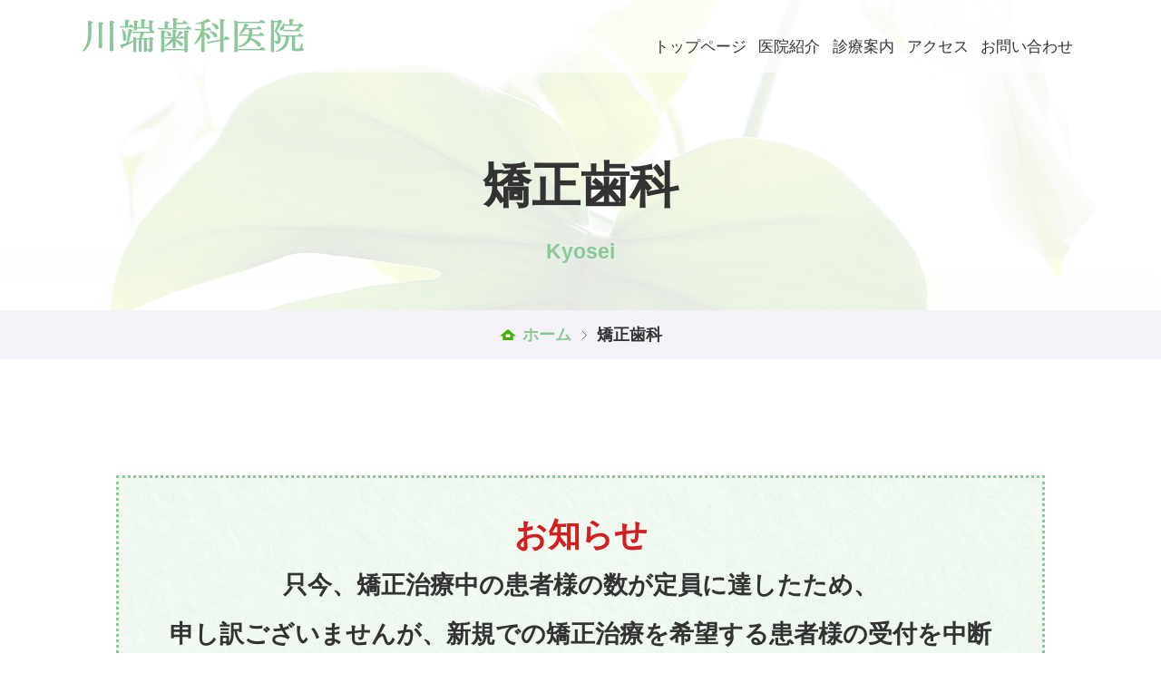

--- FILE ---
content_type: text/html
request_url: https://y-kawabata-dc.com/kyosei/index.html
body_size: 11604
content:
<!DOCTYPE html>
<html lang="ja"><!-- InstanceBegin template="/Templates/template01.dwt" codeOutsideHTMLIsLocked="false" -->
<head>
<meta charset="utf-8">
<!-- InstanceBeginEditable name="doctitle" -->
<meta name="keywords" content="宮之阪駅,歯科,枚方市 歯科,川端歯科,矯正" />
<meta name="description" content="大阪府枚方市宮之阪駅前の川端歯科です。一般歯科、小児歯科、予防歯科、審美歯科、ホワイトニング、義歯、矯正歯科まで、様々な治療に対応しております。矯正歯科のページです。" />
<title>川端歯科医院 大阪府枚方市宮之阪駅前の歯科医院【矯正歯科】</title>
<!-- InstanceEndEditable -->
<meta name="viewport" content="width=device-width,initial-scale=1">
<meta property="og:title" content="川端歯科医院 大阪府枚方市宮之阪駅前の歯科医院">
<meta property="og:type" content="website">
<meta property="og:url" content="http://www.kawabata-sika.com">
<meta property="og:site_name" content="川端歯科医院 大阪府枚方市宮之阪駅前の歯科医院">
<meta property="og:description" content="大阪府枚方市宮之阪駅前の川端歯科です。一般歯科、小児歯科、予防歯科、審美歯科、ホワイトニング、義歯、矯正歯科まで、様々な治療に対応しております。">
<meta property="og:image" content="http://www.kawabata-sika.com/common/images/fb.png">
<link rel="shortcut icon" href="apple-touch-icon.png">
<link rel="apple-touch-icon" href="apple-touch-icon.png">
<link href="http://www.kawabata-sika.com/common/images/favicon.ico" rel="shortcut icon" />
<link type="text/css" href="../common/css/common.css" rel="stylesheet" >
<link type="text/css" href="../common/css/base.css" rel="stylesheet" >
<link rel="stylesheet" href="../common/css/style-l.css">
<link rel="stylesheet" href="../common/css/style-m.css" media="only screen and (min-width:600px) and (max-width:1100px)">
<link rel="stylesheet" href="../common/css/style-s.css" media="only screen and (max-width:599px)">
<link rel="stylesheet" href="../common/css/responsiveslides.css">
<link rel="stylesheet" href="../common/css/slider.css">
<script type="text/javascript" src="https://ajax.googleapis.com/ajax/libs/jquery/1/jquery.min.js"></script>
<script type="text/javascript" src="../common/jquery.inview-master/jquery.inview.js"></script>
<script type="text/javascript" src="../common/js/responsiveslides.min.js"></script>
<script type="text/javascript" src="../common/js/base.js"></script>
<script type="text/javascript" src="http://media.line.naver.jp/js/line-button.js" ></script>
<!-- Global site tag (gtag.js) - Google Analytics -->
<script async src="https://www.googletagmanager.com/gtag/js?id=UA-115751357-1"></script>
<script>
  window.dataLayer = window.dataLayer || [];
  function gtag(){dataLayer.push(arguments);}
  gtag('js', new Date());

  gtag('config', 'UA-115751357-1');
</script>
<!-- InstanceBeginEditable name="head" -->
<!-- InstanceEndEditable -->
</head>
<body>
<!-- ### ローディング ### -->
<div id="loader">
  <div><span id="loader-bar"></span>
    <svg>
      <use xlink:href="#logo"/>
    </svg>
  </div>
</div>
<!-- ### ラップ ### -->
<div id="wrap"> 
  <!-- ### ヘッダー ### -->
  <header id="top-head">
    <div class="inner">
      <div id="mobile-head">
        <h1 class="logo"><a href="../index.html"><img src="../common/images/logo.png"></a></h1>
        <div id="nav-toggle">
          <div> <span></span> <span></span> <span></span> </div>
        </div>
      </div>
      <nav id="global-nav">
        <ul>
          <li><a href="../index.html">トップページ</a></li>
          <li><a href="../clinic/index.html">医院紹介</a></li>
          <li><a href="../service/index.html">診療案内</a></li>
          <li><a href="../access/index.html">アクセス</a></li>
          <li><a href="../form/index.html">お問い合わせ</a></li>
        </ul>
      </nav>
    </div>
  </header>
  <!-- メイン画像 --> 
  <!-- InstanceBeginEditable name="mainimg" -->
  <div id="low_title">
    <h2>矯正歯科</h2>
    <p class="titlebottom">Kyosei</p>
  </div>
  <!-- InstanceEndEditable --> 
  <!-- ### コンテンツ ### -->
  <div id="content_wrap" class="clearfix"> <!-- InstanceBeginEditable name="content" -->
    <div id="content" class="bg01_02">
      <ol class="topic-path">
        <li class="first"><a href="../index.html">ホーム</a></li>
        <li>矯正歯科</li>
      </ol>
<div class="news_kyosei clearfix mcf01">
        <h3>お知らせ</h3>
	<p>只今、矯正治療中の患者様の数が定員に達したため、<br>
	  申し訳ございませんが、新規での矯正治療を希望する患者様の受付を中断しております。</p>
        
      </div>      
<div class="box02">
        <p><img src="images/lp_img01.jpg" alt="川端歯科・矯正歯科医院　矯正のことならお任せください"></p>
        <p><img src="images/lp_img02.jpg" alt="目立たないホワイトワイヤー矯正"></p>
        <p><img src="images/lp_img03.jpg"></p>
        <div class="lpbox01 clearfix">
          <div class="lpbox01_3">
            <div><img src="images/lp_img03_01.jpg" alt="見た目がよくなる！笑顔に自信が持てる！"></div>
            <p>歯の並びが整うことにより、笑顔や、
              食事など、歯を見せることにコンプレックスがなくなります。</p>
            <p>また、出っ歯や、受け口、歯のガタガタなどを整えることにより、フェイスラインも変わります。中には劇的に顔の印象が
              変わる方もいらっしゃいます。</p>
          </div>
          <div class="lpbox01r_3">
            <div><img src="images/lp_img03_02.jpg" alt="噛み合せがよくなり、食べ物が噛みやすくなる"></div>
            <p>歯並びが整い、左右バランスのとれた噛み合わせにすることで、食べ物が噛みやすくなります。</p>
            <p>前歯で食べ物が噛めない方も、うまく食べ物を噛みしめることができます。</p>
          </div>
          <div class="lpbox01r_3">
            <div><img src="images/lp_img03_03.jpg" alt="咬み合わせによる体調不良がなくなる！"></div>
            <p>歯並びが悪いと、肩こりの原因や偏頭痛、腰痛など、歯とは関係のない部分にも影響が出ることがあります。</p>
            <p>中には視力定価や耳鳴りの原因など様々な症状が歯並びから引き起こされているケースがございます。矯正により症状の改善が期待できます。</p>
          </div>
        </div>
        <div class="lpbox01 clearfix">
          <div class="lpbox01_3">
            <div><img src="images/lp_img03_06.jpg" alt="虫歯の予防がしやすくなる"></div>
            <p>歯並びが悪いと、虫歯や歯周病の原因になり、歯の寿命が短くなります。<br>
              歯磨きで、ブラッシングが困難な隙間が出来やすく、特定の部分だけに虫歯や歯周病が進行しやすくなります。</p>
            <p>歯科矯正をして歯磨きのしやすい歯にしましょう。</p>
          </div>
          <div class="lpbox01r_3">
            <div><img src="images/lp_img03_05.jpg" alt="しっかりとした舌の位置がわかる"></div>
            <p>あまり知られていませんが、舌の位置には正しい位置があります。</p>
            <p>上下の前歯の間に少し挟まっていたり、歯に舌がぴったりくっついている方は「舌癖」が間違った習慣を続けていることになります。</p>
          </div>
          <div class="lpbox01r_3">
            <div><img src="images/lp_img03_04.jpg" alt="発音、悪習癖などの成長によるトラブルを解消できる"></div>
            <p>歯並びが悪いと、歯の隙間から空気が漏れてしまうので、音が乱れ、はっきりとした発音が難しくなります。</p>
            <p>矯正で歯を整えると話しやすくなる患者様も多くおられます。</p>
          </div>
          
        </div><p><img src="images/lp_img04.jpg" alt="矯正専門医だから安心　患者様の奥地のことを一番に"></p>
<div class="box02 clearfix">
        <h3 class="title01">矯正歯科治療料金表</h3>
        <table class="td01">
          <tr>
            <th>相談料</th>
            <td>無料</td>
          </tr>
          <tr>
            <th>検査／診断</th>
            <td>\38,500（税込）</td>
          </tr>
          <tr>
            <th>一期治療（子供）</th>
            <td>\440,000（税込）</td>
          </tr>
          <tr>
            <th>二期治療（大人）</th>
            <td>\770,000（税込）</td>
          </tr>
          <tr>
            <th>調整料（一期 子供）</th>
            <td>\2,200（税込）</td>
          </tr>
          <tr>
            <th>調整料（二期 成人）</th>
            <td>\3,300（税込）</td>
          </tr>
        </table>
      </div>
        <p><a href="../form/index.html"><img src="images/lp_form.jpg" alt="川端歯科へお問い合わせコチラ"></a></p>
      </div>
    </div>
    <!-- InstanceEndEditable --> </div>
  <!-- ### ボトムコンテンツ ### -->
  <div id="footerWrap">
    <div class="imgco02 mcf01">
      <div class="img04_02"><a href="index.html"><img src="../common/images/bottom_banner01.jpg" alt="フッターバナー01" class="mvimg01">
        <h4>矯正について</h4>
        <p class="more_s">矯正歯科</p>
        </a></div>
      <div class="img04_02"><a href="../access/index.html"><img src="../common/images/bottom_banner02.jpg" alt="フッターバナー02" class="mvimg01">
        <h4>交通アクセスについて</h4>
        <p class="more_s">アクセス</p>
        </a></div>
      <div class="img04_02"><a href="../service/index.html"><img src="../common/images/bottom_banner03.jpg" alt="フッターバナー03" class="mvimg01">
        <h4>診療案内はこちら</h4>
        <p class="more_s">診療案内</p>
        </a> </div>
      <div class="img04_02"><a href="http://www.kawabatasika.com/index.html" target="_blank"><img src="../common/images/bottom_banner04.jpg" alt="お問い合わせはこちら" class="mvimg01">
        <h4>当院の矯正歯科専門医</h4>
        <p class="more_s">川端歯科・矯正歯科医院</p>
        </a></div>
    </div>
    <!-- ### ソーシャルボタン ### -->
    <div id="footer">
      <ul id="footerMenu">
        <li><a href="../index.html">トップページ</a></li>
        <li><a href="../rule/index.html">利用規約</a></li>
        <li><a href="../privacy/index.html">プライバシーポリシー</a></li>
        <li class="last"><a href="../form/index.html">お問い合わせ</a></li>
      </ul>
      <h3><a href="../index.html"><img src="../common/images/footer_logo.png" alt=""></a></h3>
      <p>〒573-0022 大阪府枚方市宮之阪3丁目6-31      <br class="sp">宮之阪駅前ビル3階<br>
        京阪交野線・宮之阪駅1分
      駐車場あり<br class="sp">（共有駐車場6台）</p>
      <p id="footerAdd">TEL:072-898-6333<br class="brs">
       </p>
      <p><a href="../clinic/index.html">&gt;&gt;医院紹介はこちら</a></p>
      <small>Copyright &copy; 2018 KAWABATA DENTAL CLINIC   All Rights Reserved.</small></div>
  </div>
  <!-- #footer -->

</div>
<!-- #wrap -->
</body>
<!-- InstanceEnd --></html>

--- FILE ---
content_type: text/css
request_url: https://y-kawabata-dc.com/common/css/common.css
body_size: 21322
content:
@charset "UTF-8";
/* バックグラウンド背景設定 */
.bg01_01 {
    background: #fff;
}
.bg01_02 {
    background: #fff;
}
.bg02_01 {
    background: url(../../common/bg/bg02_01.gif) left top repeat;
}
.bg03_01 {
    background: linear-gradient(#05FBFF, #0cadff);
}
.bg04_01 {
    background: url(../../common/bg/bg04_01.jpg) no-repeat top center;
    background-size: cover;
}
.bg05_01 {
    background: url(../../common/bg/bg07_01.jpg) center top no-repeat;
    -moz-background-size: 100% 100%;
    background-size: 100% 100%;
}
.bg06_01 {
    background: url(../../common/bg/bg08_01.jpg) center top no-repeat;
    -moz-background-size: 100% 100%;
    background-size: 100% auto;
}
.bg07_01 {
    background: url(../../common/bg/bg09_01.jpg) center top no-repeat;
    -moz-background-size: 100% 100%;
    background-size: auto 100%;
}
.bg8_01 {
    background: url(../../common/bg/bg10_01.png) center top no-repeat #ddd;
    background-size: 100% auto;
}
.top_bg {
    background: url(../images/box01_bg02.jpg) no-repeat top center;
    -moz-background-size: cover;
    background-size: cover;
}
/* バックグラウンド設定 ここまで*/

/* コンテンツ移動・エフェクト */
.list-mv07 {
    opacity: 0;
    transform: translate(0, 60px);
    -webkit-transform: translate(0, 60px);
}
.mctm01 {
    transform: translate(0, -100px);
    -webkit-transform: translate(0, -100px);
    transition: 1s;
    opacity: 0;
}
.mcrc01 {
    transform: translate(100px, 0);
    -webkit-transform: translate(100px, 0);
    transition: 1s;
    opacity: 0;
}
.mcbm01 {
    transform: translate(0, 100px);
    -webkit-transform: translate(0, 100px);
    transition: 1s;
    opacity: 0;
}
.mclc01 {
    transform: translate(-100px, 0);
    -webkit-transform: translate(-100px, 0);
    transition: 1s;
    opacity: 0;
}
.mctm02 {
    transform: translate(0, -100px);
    -webkit-transform: translate(0, -100px);
    transition: 2s;
    opacity: 0;
}
.mcrc02 {
    transform: translate(100px, 0);
    -webkit-transform: translate(100px, 0);
    transition: 2s;
    opacity: 0;
}
.mcbm02 {
    transform: translate(0, 100px);
    -webkit-transform: translate(0, 100px);
    transition: 2s;
    opacity: 0;
}
.mclc02 {
    transform: translate(-100px, 0);
    -webkit-transform: translate(-100px, 0);
    transition: 2s;
    opacity: 0;
}
.mctm03 {
    transform: translate(0, -130px);
    -webkit-transform: translate(0, -130px);
    transition: 3s;
    opacity: 0;
}
.mcrc03 {
    transform: translate(130px, 0);
    -webkit-transform: translate(130px, 0);
    transition: 3s;
    opacity: 0;
}
.mcbm03 {
    transform: translate(0, 130px);
    -webkit-transform: translate(0, 130px);
    transition: 3s;
    opacity: 0;
}
.mclc03 {
    transform: translate(-130px, 0);
    -webkit-transform: translate(-130px, 0);
    transition: 3s;
    opacity: 0;
}
.mvimg02 {
    transform: translate(0, 70px);
    -webkit-transform: translate(0, 60px);
    transition: 1.5s;
    opacity: 0;
}
.mvimg03 {
    transform: translate(0, 80px);
    -webkit-transform: translate(0, 60px);
    transition: 2s;
    opacity: 0;
}
.mcf01 {
    transform: translate(0, 0);
    -webkit-transform: translate(0, 0);
    transition: 2s;
    opacity: 0;
}
.mcf02 {
    transform: translate(0, 0);
    -webkit-transform: translate(0, 0);
    transition: 5s;
    opacity: 0;
}
.mcf03 {
    transform: translate(0, 0);
    -webkit-transform: translate(0, 0);
    transition: 7s;
    opacity: 0;
}
.mcf04 {
    transform: translate(0, 0);
    -webkit-transform: translate(0, 0);
    transition: 8s;
    opacity: 0;
}
.mpz01 {
	overflow:		hidden;
}
.mpz01 img:hover {
	-webkit-transform: scale(1.2);
	-moz-transform: scale(1.2);
	transform: scale(1.2);
	-webkit-transition: all 1.s ease;
	-moz-transition: all 1s ease;
	transition: all 1s ease;
}
.mpz02 {
	overflow:		hidden;
}
.mpz02 img:hover {
	-webkit-transform: scale(1.3);
	-moz-transform: scale(1.3);
	transform: scale(1.3);
	-webkit-transition: all 0.3s ease;
	-moz-transition: all 0.3s ease;
	transition: all 0.3s ease;
}
.mpz03 {
	overflow:		hidden;
}
.mpz03 img:hover {
	-webkit-transform: scale(1.6);
	-moz-transform: scale(1.6);
	transform: scale(1.6);
	-webkit-transition: all 0.5s ease;
	-moz-transition: all 0.5s ease;
	transition: all 0.5s ease;
}
.mpz04 {
	overflow:		hidden;
}
.mpz04 img:hover {
	-webkit-transform: scale(2.5);
	-moz-transform: scale(2.5);
	transform: scale(2.5);
	-webkit-transition: all 0.8s ease;
	-moz-transition: all 0.8s ease;
	transition: all 0.8s ease;
}

/* フォント設定 */
.font01 {
    font-family: "游明朝体", "Yu Mincho", YuMincho, serif;
}
.font02 {
    font-family: "游ゴシック体", "Yu Gothic", YuGothic, sans-serif;
}
.font03 {
	font-family: 'メイリオ', 'Hiragino Kaku Gothic Pro', sans-serif;
}

/* 画像枠・デザイン */

img.waku01 {
    border: #0d72ba solid 2px;
}
img.wakushiro {
    border: #fff solid 3px !important;
}
img.wakuNo {
    border: #DDD solid 0px !important;
}
img.kado {
    border-radius: 0px;
    -webkit-border-radius: 0px;
    -moz-border-radius: 0px;
}
img.w45 {
    width: 45%;
}

#content_wrap {
}
#content {
    width: 100%;
    margin-bottom: 3em;
}
#content_top {
    width: 100%;
    margin: 0;
}
#content_wight {
    max-width: 1100px;
    margin: 0 auto;
}
#content100 {
    width: 960px;
    margin: 0 0 10px;
    float: none;
}
#content100 p {
}
#sidebar {
    width: 20%;
    float: left;
    margin: 0 0 10px 4px;
}
#imgco {
    width: 90%;
    padding-top: 0em;
    margin: auto;
    clear: both;
}
.imgco_wrap {
    width: 100%;
    background: #f2f2f2;
}
/* サムネイル画像 */
.imgmain img {
    max-width: 100%;
    margin-bottom: 10px;
}
/* アイコンメニュー */
#iconmenu {
    padding-top: 10px;
    text-align: center;
    background: url(../images/footer_sns.png) bottom center no-repeat;
}
#iconmenu ul {
    padding: 5px 0 40px;
    margin: 0 auto;
}
#iconmenu li {
    display: inline;
    list-style-type: none;
    margin-left: 5px;
}
#iconmenu img {
    border: none;
}
#iconmenu img.waku {
    border: #ef8443 solid 0px;
}
/* ヘッダー画像 */
#low_title {
    margin: 0 auto 0em;
    text-align: center;
    background: url(../bg/top_bg01.gif)repeat;
}
#low_title h2 {
    font-family: "游明朝体", "Yu Mincho", YuMincho, serif;
    font-size: 3em;
    color: #333;
    padding: 3.3em 0 0.5em 0;
    line-height: 1;
}
#low_title .titlebottom {
    color: #89c997;
    font-size: 1.3em;
    font-weight: bold;
    padding-bottom: 2em;
    margin: 0;
}
#headerimg img {
    vertical-align: bottom;
    margin-top: 5px;
    margin: 0 auto;
    width: 100%;
    max-width: 1400px;
}
/* ナビゲーションメニュー */
.inner {
    width: 1100px;
    margin: 0 auto;
}
.inner:after {
    content: "";
    clear: both;
    display: block;
}
/* header */
#top-head {
    top: -100px;
    position: absolute;
    width: 100%;
    margin: 100px auto 0;
    padding: 10px 0;
    line-height: 1;
    z-index: 999;
    /* ヘッダースクロール背景カラー */
    background: rgba(255,255,255,.6);
    box-shadow: 10px rgba(0, 0, 0, 0.7);
}
#top-head a, #top-head {
    color: #333;
    text-decoration: none;
}
#top-head .inner {
    position: relative;
}
#top-head .logo {
    float: left;
}
#global-nav ul {
    list-style: none;
    position: absolute;
    right: 0;
    bottom: 0;
    font-size: 1.7rem;
    margin-bottom: 0.6em;
}
#global-nav ul li {
    font-family: "游ゴシック体", "Yu Gothic", YuGothic, sans-serif;
    float: left;

}
#global-nav ul li a {
    padding: 0 0.4em;
    position: relative;
    display: inline-block;
    text-decoration: none;
}
#global-nav ul li a::after {
    position: absolute;
    bottom: -4px;
    left: 0;
    content: '';
    width: 100%;
    height: 2px;
    transform: scale(0, 1);
    transform-origin: center top;
    transition: transform .3s;
    background: #89c997;
}
#global-nav ul li a:hover::after {
    transform: scale(1, 1);
}
/* Fixed */
#top-head.fixed {
    margin-top: 0;
    top: 0;
    position: fixed;
    padding-top: 10px;
    height: 55px;
    /* ヘッダースクロール背景カラー */
    background: rgba(255,255,255,.8);
    transition: top 0.65s ease-in;
    -webkit-transition: top 0.65s ease-in;
    -moz-transition: top 0.65s ease-in;
}
#top-head.fixed .logo img {
    width: 60%;
}
#top-head.fixed #global-nav ul li a {
    color: #333;
    padding: 0 10px;
}
/* Toggle Button */
#nav-toggle {
    display: none;
    position: absolute;
    right: 12px;
    top: 14px;
    width: 34px;
    height: 36px;
    cursor: pointer;
    z-index: 101;
}
#nav-toggle div {
    position: relative;
}
#nav-toggle span {
    display: block;
    position: absolute;
    height: 4px;
    width: 100%;
    /* ハンバーグメニューのカラー */
    background: #89c997;
    left: 0;
    -webkit-transition: .35s ease-in-out;
    -moz-transition: .35s ease-in-out;
    transition: .35s ease-in-out;
}
#nav-toggle span:nth-child(1) {
    top: 0;
}
#nav-toggle span:nth-child(2) {
    top: 11px;
}
#nav-toggle span:nth-child(3) {
    top: 22px;
}

@media screen and (max-width:750px) {
#top-head, .inner {
    width: 100%;
    padding: 0;
}
#top-head {
    top: 0;
    position: fixed;
    margin-top: 0;
}
#top-head .logo img {
    padding: 0;
    width: 60%;
}
/* Fixed reset */
#top-head.fixed {
    padding-top: 0;
    background: transparent;
}
#mobile-head {
    background: #fff;
    width: 100%;
    height: 56px;
    z-index: 999;
    position: relative;
}
#top-head.fixed .logo, #top-head .logo {
    position: absolute;
    left: 13px;
    top: 13px;
    color: #333;
    font-size: 26px;
}
#global-nav {
    position: absolute;
    /* 開いてないときは画面外に配置 */
    top: -500px;
    /* ハンバーグメニュー背景カラー */
    background: #89c997;
    width: 100%;
    text-align: center;
    padding: 10px 0;
    -webkit-transition: .5s ease-in-out;
    -moz-transition: .5s ease-in-out;
    transition: .5s ease-in-out;
}
#global-nav ul {
    list-style: none;
    position: static;
    right: 0;
    bottom: 0;
    font-size: 14px;
}
#global-nav ul li {
    float: none;
    position: static;
}
#top-head #global-nav ul li a, #top-head.fixed #global-nav ul li a {
    width: 100%;
    display: block;
    color: #fff;
    padding: 18px 0;
}
#nav-toggle {
    display: block;
}
/* #nav-toggle 切り替えアニメーション */
.open #nav-toggle span:nth-child(1) {
    top: 11px;
    -webkit-transform: rotate(315deg);
    -moz-transform: rotate(315deg);
    transform: rotate(315deg);
}
.open #nav-toggle span:nth-child(2) {
    width: 0;
    left: 50%;
}
.open #nav-toggle span:nth-child(3) {
    top: 11px;
    -webkit-transform: rotate(-315deg);
    -moz-transform: rotate(-315deg);
    transform: rotate(-315deg);
}
/* #global-nav スライドアニメーション */
.open #global-nav {
    /* #global-nav top + #mobile-head height */
    -moz-transform: translateY(556px);
    -webkit-transform: translateY(556px);
    transform: translateY(556px);
}
}
/* ナビゲーションメニュー ここまで */

/* 見出し */
#content .date {
    float: right;
    background-color: #33C1C7;
    padding: 5px 10px;
    border-radius: 30px / 30px;
    text-align: center;
    font-weight: bold;
    color: #ffffff;
    margin-left: 5px;
    font-size: 14px;
}
#content .date span {
    display: block;
    font-size: 18px;
    line-height: 1;
}
.underline80 {
    border-bottom: 2px solid #0d559f;
    width: 80%;
}
.underline75 {
    border-bottom: 2px solid #0d559f;
    width: 75%;
}
.underline72 {
    border-bottom: 2px solid #0d559f;
    width: 72%;
}
.underline70 {
    border-bottom: 2px solid #0d559f;
    width: 70%;
}
.underline50 {
    border-bottom: 2px solid #0d559f;
    width: 50%;
}
.underline40 {
    border-bottom: 2px solid #0d559f;
    width: 40%;
}
.underline35 {
    border-bottom: 2px solid #0d559f;
    width: 35%;
}

/* 本文 */
/* ### サイドバー ### */

/* メニュー01 */
.menu01 {
    margin-bottom: 20px;
}
.menu01 h3 {
    margin: 0 !important;
    padding: 0 !important;
}
.menu01 li img {
    max-width: 100%;
    border-radius: 0 !important;
}
.menu01 ul {
    margin: 0;
    padding: 0;
    background: #ededed;
}
.menu01 li {
    margin-bottom: 0;
    list-style-type: none;
}
.menu01 li img {
    max-width: 100%;
    border-radius: 0 !important;
}
.menu01 li.last {
    margin-bottom: 0;
    list-style-type: none;
    border-bottom: solid 0px #225ee5 !important;
    border-radius: 0;
}
.menu01 li.last a {
    margin-bottom: 0;
    list-style-type: none;
    border-bottom: solid 0px !important;
}
.menu01 li.last a:hover {
    margin-bottom: 0;
    list-style-type: none;
    border-bottom: solid 0px !important;
    border-radius: 0;
}
.menu01 li a {
    display: block;
    font-size: 1em;
    text-decoration: none;
    color: #333;
    padding: 1em 0 1em 1.5em;
    background-repeat: no-repeat;
    background-position: 0 50%;
    font-weight: bold;
    text-shadow: 1px 1px 1px #CCC;
    border-left: 10px #CCC solid;
    border-bottom: 1px #FFF solid;
}
.menu01 li a:hover {
    color: #333;
    background: #DDD;
    background-repeat: no-repeat;
    background-position: 0 50%;
    border-left: 10px #0e5bc5 solid;
}
.menu01 li.last a {
}
.menu01 li.last a:hover {
}
.menu01 li.list01 a {
}
.menu01 li.list01 a:hover {
}
/* メニュー02 */
.menu02 {
    margin-bottom: 20px;
}
.menu02 ul {
    margin: 0;
    padding: 10px 0;
    background: #ece0c1;
}
.menu02 li {
    margin-bottom: 0;
    list-style-type: none;
}
.menu02 li img {
    max-width: 100%;
    border-radius: 0 !important;
}
.menu02 li.last {
    margin-bottom: 0;
    list-style-type: none;
    border-bottom: solid 0px #225ee5 !important;
}
.menu02 li.last a {
    margin-bottom: 0;
    list-style-type: none;
    border-bottom: solid 0px #225ee5 !important;
}
.menu02 li.last a:hover {
    margin-bottom: 0;
    list-style-type: none;
    border-bottom: solid 0px #225ee5 !important;
    border-radius: 0 0 1px 1px;
}
.menu02 li a {
    display: block;
    font-size: 18px;
    text-decoration: none;
    color: #694f0c;
    padding: 10px 0 8px 47px;
    background-repeat: no-repeat;
    background-position: 0 50%;
    font-weight: bold;
    text-shadow: 1px 1px 1px #CCC;
}
.menu02 li a:hover {
    color: #694f0c;
    background: #f4eedd;
    background-repeat: no-repeat;
    background-position: 0 50%;
    text-shadow: 1px 1px 1px #CCC;
}
.menu02 li.last a {
}
.menu02 li.last a:hover {
}
.menu02 li.list01 a {
    background-image: url(../images/listmark02.png);
}
.menu02 li.list01 a:hover {
    background-image: url(../images/listmark02.png);
}
.maehatatoha_list {
    margin: 0;
    padding: 0;
    font-size: 1.2em;
    list-style-type: square;
}
.maehatatoha_list li {
    color: #06F;
    font-weight: bold;
    margin: 0 0 1.3em 1.2em;
}
table.soshiki {
    margin-top: 10px;
    margin-bottom: 10px;
    width: 100%;
    border-top: #89c997 solid 1px;
    border-left: #89c997 solid 1px;
    font-size: 12px;
}
table.soshiki th {
    width: 20%;
    font-size: 1.5em;
    text-align: center;
    border-right: #89c997 solid 1px;
    border-bottom: #fff solid 1px;
    color: #fff;
    background: #89c997;
    padding: 15px;
    vertical-align:middle;
}
table.soshiki td {
    width: 20%;
    font-size: 1.5em;
    padding: 15px 0;
    text-align: center;
    border-right: #89c997 solid 1px;
    border-bottom: #89c997 solid 1px;
    font-weight: bold;
    background: #FFF;
    vertical-align:middle;
}
table.soshiki td.seihin {
    text-align: left;
    color: #F93;
    font-weight: bold;
}
table.soshiki td.seihinlast:last-child {
    text-align: left;
    color: #F93;
    font-weight: bold;
    border-radius: 0 0 5px 0;
}

/* マージン設定 */
.mT5 {
    margin-top: 5px;
}
.mT10 {
    margin-top: 10px;
}
.mT20 {
    margin-top: 20em;
}
.mT30 {
    margin-top: 30px;
}
.mT50 {
    margin-top: 50px;
}
.mT5em {
    margin-top: 5em;
}
.mT10em {
    margin-top: 10em;
}
.mT20em {
    margin-top: 20em;
}
.mT30em {
    margin-top: 30em;
}
.mT50em {
    margin-top: 50em;
}
.mR5 {
    margin-right: 5px;
}
.mR10 {
    margin-right: 10px;
}
.mR20 {
    margin-right: 20em;
}
.mR30 {
    margin-right: 30px;
}
.mR50 {
    margin-right: 50px;
}
.mR5em {
    margin-right: 5em;
}
.mR10em {
    margin-right: 10em;
}
.mR20em {
    margin-right: 20em;
}
.mT30em {
    margin-right: 30em;
}
.mR50em {
    margin-right: 50em;
}
.mB5 {
    margin-bottom: 5px;
}
.mB10 {
    margin-bottom: 10px;
}
.mB20 {
    margin-bottom: 20px;
}
.mB30 {
    margin-bottom: 30px;
}
.mB50 {
    margin-bottom: 50px;
}
.mB5em {
    margin-bottom: 5em;
}
.mB10em {
    margin-bottom: 10em;
}
.mB20em {
    margin-bottom: 20em;
}
.mB30em {
    margin-bottom: 30em;
}
.mB50em {
    margin-bottom: 50em;
}
.mL5 {
    margin-left: 5px;
}
.mL10 {
    margin-left: 10px;
}
.mL20 {
    margin-left: 20em;
}
.mL30 {
    margin-left: 30px;
}
.mL50 {
    margin-left: 50px;
}
.mL5em {
    margin-left: 5em;
}
.mL10em {
    margin-left: 10em;
}
.mL20em {
    margin-left: 20em;
}
.mL30em {
    margin-left: 30em;
}
.mL50em {
    margin-left: 50em;
}
/* パディング設定 */
.pT5 {
    padding-top: 5px;
}
.pT10 {
    padding-top: 10px;
}
.pT20 {
    padding-top: 20em;
}
.pT30 {
    padding-top: 30px;
}
.pT50 {
    padding-top: 50px;
}
.pT5em {
    padding-top: 5em;
}
.pT10em {
    padding-top: 10em;
}
.pT20em {
    padding-top: 20em;
}
.pT30em {
    padding-top: 30em;
}
.pT50em {
    padding-top: 50em;
}
.pR5 {
    padding-right: 5px;
}
.pR10 {
    padding-right: 10px;
}
.pR20 {
    padding-right: 20em;
}
.pR30 {
    padding-right: 30px;
}
.pR50 {
    padding-right: 50px;
}
.pR5em {
    padding-right: 5em;
}
.pR10em {
    padding-right: 10em;
}
.pR20em {
    padding-right: 20em;
}
.pT30em {
    padding-right: 30em;
}
.pR50em {
    padding-right: 50em;
}
.pB5 {
    padding-bottom: 5px;
}
.pB10 {
    padding-bottom: 10px;
}
.pB20 {
    padding-bottom: 20em;
}
.pB30 {
    padding-bottom: 30px;
}
.pB50 {
    padding-bottom: 50px;
}
.pB5em {
    padding-bottom: 5em;
}
.pB10em {
    padding-bottom: 10em;
}
.pB20em {
    padding-bottom: 20em;
}
.pB30em {
    padding-bottom: 30em;
}
.pB50em {
    padding-bottom: 50em;
}
.pL5 {
    padding-left: 5px;
}
.pL10 {
    padding-left: 10px;
}
.pL20 {
    padding-left: 20em;
}
.pL30 {
    padding-left: 30px;
}
.pL50 {
    padding-left: 50px;
}
.pL5em {
    padding-left: 5em;
}
.pL10em {
    padding-left: 10em;
}
.pL20em {
    padding-left: 20em;
}
.pL30em {
    padding-left: 30em;
}
.pL50em {
    padding-left: 50em;
}
.box_padding1em {
    padding: 1em;    
}
/* フォントカラー・ビッグ*/
.textB {
    font-weight: bold;
}
.text_color01 {
    color: #0e72ba;
}
.text_color02 {
    color: #89c997;
}
.textB {
    font-weight: bold;
}
.text_red {
    color: #00FF00;
}
.textB {
    font-weight: bold;
}
.text_color01 {
    color: #FF0000;
}

/* フォントサイズ */
.font_size2em{
    font-size: 2em !important;
}
.text01 {
    font-size: 5em
}
.bgf {
    background: #FFF;
}
.bg01 {
    background: #FFF;
}
.bg02 {
    background: #e6f2e8;
}
.traffictext {
    font-size: 14px;
}
.utikesisen {
    text-decoration: line-through;
}

/* テキストの整列 */
.text_center {
    text-align: center;
}



/* 回り込み設定 */
.left {
    float: left;
}
.right {
    float: right;
}
.clear {
    clear: both;
}

/* ボーダー */
.border01 {
	border-top: solid 10px #e6f2e8;
}

/* テキストの整列 */
.text_left {
    text-align: left;
}
.text_right {
    text-align: right;
}
.text_center {
    text-align: center;
}

.list {
    margin: 50px 50px 50px 50px;
    list-style-type: none;
    overflow: hidden;
}
.list li {
    margin: 50px 20px 50px 20px;
    float: left;
    transition: .8s;
}
.mv07 {
    opacity: 1;
    transform: translate(0, 0);
    -webkit-transform: translate(0, 0);
}


/* 1枚画像が横いっぱいまで広がる */
.pic01 {
	width: 100%;
}
.pic01 img {
	width: 100%;
}

/* 2枚画像が横いっぱいまで広がる */
.pic02 {
	margin: 0;
	float: left;
	width: 50%;
}
.pic02 img {
	width: 100%;
	margin: 0;
}
.pic02_30,.pic02_70 img {
	width: 100%;
	margin: 0;
}
/* 3枚画像が横いっぱいまで広がる */
.pic03 {
	margin: 0;
	float: left;
	width: 33.3%;
}
.pic03 img {
	width: 100%;
}
/* ### パソコン表示とスマホ表示 ### */
.pc { display: block !important; }
.sp { display: none !important; }

/* ### ローディング設定 ### */

div#loader {
    width: 100%;
    height: 100%;
    overflow: hidden;
    background: #fff;
    text-align: center;
    position: fixed;
    z-index: 99999;
    top: 0;
    left: 0;
}
div#loader div {
    margin-left: -100px;
    margin-top: -100px;
    text-align: center;
    position: absolute;
    top: 50%;
    left: 50%;
}
#loader-bar {
    position: absolute;
    top: 0;
    left: 50%;
    margin-left: -15px;
    width: 30px;
    height: 30px;
    border-radius: 50%;
}
#loader {
    position: relative;
    width: 2.5em;
    height: 2.5em;
}
#loader:before, #loader:after {
    content: '';
    position: absolute;
    top: 50%;
    left: 50%;
    display: block;
    width: 0.5em;
    height: 0.5em;
    border-radius: 0.25em;
    transform: translate(-50%, -50%);
}
#loader:before {
    animation: before 2s infinite;
}
#loader:after {
    animation: after 2s infinite;
}


--- FILE ---
content_type: text/css
request_url: https://y-kawabata-dc.com/common/css/base.css
body_size: 7153
content:
@charset "UTF-8";
/* 初期設定 */
html, body, div, span, applet, object, iframe, h1, h2, h3, h4, h5, h6, p, blockquote, pre, a, abbr, acronym, address, big, cite, code, del, dfn, em, font, img, ins, kbd, q, s, samp, small, strike, strong, tt, var, b, u, i, center, ol, ul, li, fieldset, form, label, legend, table, caption, tbody, tfoot, thead, tr, th, td {
    margin: 0;
    padding: 0;
    border: 0;
    outline: 0;
    font-size: 100%;
    vertical-align: baseline;
    background: transparent;
}
*, *:before, *:after {
    -moz-box-sizing: border-box;
    -webkit-box-sizing: border-box;
    box-sizing: border-box;
}
ol, ul {
    list-style: none;
}
blockquote, q {
    quotes: none;
}
blockquote:before, blockquote:after, q:before, q:after {
    content: '';
    content: none;
}
/* remember to define focus styles! */
:focus {
    outline: 0;
}
/* remember to highlight inserts somehow! */
ins {
    text-decoration: none;
}
del {
    text-decoration: line-through;
}
/* tables still need 'cellspacing=&quot;0&quot;' in the markup */
table {
    border-collapse: collapse;
    border-spacing: 0;
    width: 100%;
}
/* クリアフィックス */
.clearfix:after {
    content: ".";  /* 新しい要素を作る */
    display: block;  /* ブロックレベル要素に */
    clear: both;
    height: 0;
    visibility: hidden;
}
.clearfix {
    min-height: 1px;
}
* html .clearfix {
    height: 1px;/*¥*//*/
  height: auto;
  overflow: hidden;
  /**/
}
/* ベースhtml */
html {
    margin: 0 auto;
    font-size: 62.5%;
}
body {
    font-family: "游ゴシック", YuGothic, "ヒラギノ角ゴ ProN W3", "Hiragino Kaku Gothic ProN", Roboto, "Droid Sans", "メイリオ", Meiryo, "ＭＳ Ｐゴシック", Helvetica, Arial, sans-serif;
    margin: 0;
    color: #333;
    line-height: 2em;
    background: url(../bg/bg02_01.gif) top center repeat;
    font-size: 1.8rem;
}
table {
    border-collapse: collapse;
    border: none;
    border-spacing: 0;
}
a img {
    border-style: none;
}
a {
    text-decoration: none;
}
a:hover {
    text-decoration: none;
}
/* ### 画像 ### */
img {
    max-width: 100%;
    height: auto;
}
img {
    vertical-align: bottom;/*	border-radius: 3px;
	-webkit-border-radius: 3px;
	-moz-border-radius: 3px;
*/
}
/* ### タイトル ### */
h2 {
    font-size: 2rem;
}
h3 {
    font-size: 2rem;
}
h4 {
    font-size: 2rem;
}
h5 {
    font-size: 1.5rem;
}
/* ### フッター ### */
#footerWrap {
    text-align: center;
    background-size: 100% auto;
    padding-top: 3em;
}
#footer {
    color: #666;
    padding: 2em 10px 0 10px;
    clear: both;
}
#footer h3 {
    margin-top: 1em;
    text-align: center;
    font-size: 2em;
}
a.footertel {
    color: #FFF;
    text-decoration: none;
}
#footer p {
    color: #333;
    margin: 15px 0;
}
#footer a {
    font-weight: bold;
    color: #89c997;
    text-decoration: none;
    margin: 10px 0 0 0;
}
#footer a:hover {
    color: #333;
    text-decoration: none;
    margin: 10px 0 0 0;
}
#footer small {
    padding: 10px 0 20px 0;
    font-size: 1.2em;
    font-weight: bold;
    display: block;
}
/* フォーム */
.formnumber01 {
    width: 10% !important;
}
.formnumber02 {
    width: 25% !important;
}
.formname {
    width: 40% !important;
}
.form100 {
    width: 100% !important;
}
.form80 {
    width: 80% !important;
}
.form93 {
    width: 90% !important;
    font-size: 1.2em;
}
.tbl-common01 {
    width: 100%;
    margin: 0 auto;
    border-bottom: none;
}
.tbl-common01 dt {
    font-weight: bold;
    font-size: 1.4em;
}
input {
    padding: 0.2em !important;
    font-size: 1.2em;
}
select {
    padding: 0.1em 0.3em 0.3em 0.3em !important;
    font-size: 1.4em;
}
textarea {
    padding: 0.3em 0.3em 0.2em 0.5em !important;
    font-size: 1.1em;
    font-family: "游ゴシック体", "Yu Gothic", YuGothic, sans-serif;
    resize: none;
    overflow: auto;
}
input[type="checkbox"] {
    -webkit-appearance: none;
    position: relative;
    vertical-align: sub;
    margin-right: 5px;
    border-radius: 3px;
    border: 1px solid #4c4c4c;
    -webkit-box-sizing: border-box;
    -moz-transform: scale( 2, 2 );
    width: 25px;
    height: 25px;
    background: -webkit-gradient( linear, left top, left bottom, from(#fdfdfd), to(#d1d1d1) );
}
/* チェック時は背景色を変更 */
input[type="checkbox"]:checked {
    background: -webkit-gradient( linear, left top, left bottom, from(#353535), to(#8f8f8f) );
}
/* チェックの印を:before疑似要素と:after疑似要素を使って作成 */
input[type="checkbox"]:checked:before {
    position: absolute;
    left: 1px;
    top: 15px;
    display: block;
    -webkit-box-shadow: 0 1px 1px rgba(0, 0, 0, 1);
    content: "";
    width: 10px;
    height: 4px;
    background: #FFFFFF;
    -webkit-transform: rotate(45deg);
    -webkit-transform-origin: right center;
}
input[type="checkbox"]:checked:after {
    display: block;
    position: absolute;
    left: 9px;
    top: 15px;
    content: "";
    -webkit-box-shadow: 0 1px 1px rgba(0, 0, 0, 1);
    width: 19px;
    height: 4px;
    background: #FFFFFF;
    -webkit-transform: rotate(-53deg);
    -webkit-transform-origin: left center;
}
input {
    vertical-align: bottom;
}

/* PC */
@media only screen and (min-width: 690px) {
.tbl-common01 {
/*background: #e2f3ff url(bg.png) repeat-y -150px 0;  dlで背景画像をyリピートし、dtの背景色のように見せる。positionはdtの幅に応じて調整 */
}
.tbl-common01 dd {
    font-weight: bold;
    padding: 1% 0;
}
.tbl-common01 dt {
    clear: both;
    float: left;
    text-align: right;
    width: 27%; /* 幅を指定 */
    padding: 1.55% 0 0 15px;
    line-height: 30px;
    color: #666;
}
.tbl-common01 dd {
    padding-left: 25%; /* dtの分、左にpaddingを取る */
    color: #666;
}
}
.formBox01 {
    -moz-border-radius: 10px;
    -webkit-border-radius: 10px;
    -khtml-border-radius: 10px;
    border-radius: 10px;
    padding: 15px 5px;
}
.formBox01 .text, textarea, .dropdown {
    border: 1px solid #666;
    padding: 5px 0 5px 0;
    color: #333;
    background: #fff;
    border-radius: 5px;
    vertical-align: central;
}
.formBox01 .textsentaku {
    border: 1px solid #666;
    padding: 4px 0 4px 0;
    color: #666;
    background: #fff;
    border-radius: 5px;
    vertical-align: central;
}
.submit {
    font-family: "游ゴシック体", "Yu Gothic", YuGothic, sans-serif;
    font-size: 1.8em;
    padding: 20px 10px !important;
    color: #fff;
    font-weight: bold;
    cursor: pointer;
    background: #48baa0;
    border: #48baa0 solid 2px;
    border-radius: 5px;
    width: 50%;
    margin-top: 10px;/* Webkit */
}

/* スマホフォーム */
@media only screen and (max-width:690px) {
.tbl-common01 {
/*background: #e2f3ff url(bg.png) repeat-y -150px 0;  dlで背景画像をyリピートし、dtの背景色のように見せる。positionはdtの幅に応じて調整 */
}
.tbl-common01 dt, .tbl-common01 dd {
    color: #666;
}
.tbl-common01 dt {
    float: none;
    padding: 10px 10px 0px 15px;
}
.tbl-common01 dd {
    padding: 5px 10px 10px 0px;
}
}

/* IE */
    filter:progid:DXImageTransform.Microsoft.gradient (startColorstr=#ff99c9e5, endColorstr=#ff428ec9);
 zoom: 1;
}


--- FILE ---
content_type: text/css
request_url: https://y-kawabata-dc.com/common/css/style-l.css
body_size: 46569
content:
@charset "UTF-8";
/* ボックス01 範囲ボックス01 */
.box01 {
    padding: 4em 0;
}
.box01 h3 {
		font-size:1.5em;
		margin:0 0 0.8em 0;
    padding-top:2em; 
	text-align:center;
    color: #7fce90;
	}

/* ボックス02 範囲ボックス02　幅1300px */
.box02 {
    margin: 2em auto;
    max-width: 1300px;
}
.clinicbox {
    margin: 2em auto;
    padding: 5em 3% 3em 3%;
    max-width: 1300px;

}
.clinicbox h3 {
    font-family: "游明朝体", "Yu Mincho", YuMincho, serif;
    font-size: 5rem;
    color: #89c997;
    font-weight: bold;
    text-align: center;
    margin: 0 auto;
    padding: 0.5em 0;
}
.clinicbox h4 {
    font-size: 3rem;
    color: #89c997;
    font-weight: bold;
    margin: 1em 0 0 0;
}

.clinicbox p {
    margin: 1em 0;
}

.imgbox02 {
    margin: 0 1.5%;
    width: 47%;
}
.imgbox02 img {
    width: 100%;
}
.textbox02 {
    margin: 0 1.5%;
    width: 47%;
}
.textbox02 p {
    line-height: 2em;
    margin: 0;
}
.imgbox03 {
    margin: 0.7em 2% 0em 2%;
    width: 36%;
}
.imgbox03 img {
    width: 100%;
}
.textbox03 {
    margin-top:0.3em; 
    width: 60%;
    text-align: left;
}
.textbox03 h4{
    margin-top: 10px;
    font-size: 1.5em;
}

.textbox03_1 {
    width: 100%;
    text-align: left;
}
.textbox03 p {
    margin: 0 3% 0 0;
}
/* 左エリアBGボックス */
.boxbg_l {
    clear: both;
    padding: 2em 0;
    height: auto;
}
.boxbg_l_01 {
    margin: 0 auto;
    max-width: 1300px;
}
.boxbg_l_02 {
    background-color: rgba(255, 255, 255, 0.9);
    width: 50%;
    float: right;
    text-align: left;
    padding: 2em;
    margin: 5em 0;
    box-shadow: 5px 5px 5px rgba(0,0,0,0.2);
}
.boxbg_l_02 h3 {
    margin: 0.5em 0 0.7em 0;
    text-align: left;
}
.boxbg_l_02 h4 {
    margin: 0 0 0.7em 0;
    padding: 0;
    text-align: left;
}
.boxbg_l p {
    margin: 0;
    line-height: 1.5em;
}
/* 右エリアBGボックス */
.boxbg_r {
    padding: 2em 0;
    height: auto;
}
.boxbg_r_01 {
    overflow: hidden; /* heightを戻す */
    margin: 0 auto;
    max-width: 1300px;
}
.boxbg_r_02 {
    background-color: rgba(255, 255, 255, 0.9);
    width: 50%;
    float: left;
    text-align: left;
    padding: 2em;
    margin: 5em 0;
    box-shadow: 5px 5px 5px rgba(0,0,0,0.2);
}
.boxbg_r_02 h3 {
    font-size: 1.5em;
    margin: 0.5em 0 0.7em 0;
    text-align: left;
    color: #89c997;
}
.boxbg_r_02 h4 {
    margin: 0 0 0.7em 0;
    padding: 0;
    text-align: left;
}
.boxbg_r p {
    margin: 0;
}
/* 画像2枚ボックス */
.box04 {
    width: 100%;
}
/* フリーボックス */
.box05 {
    text-align: center;
    padding: 1em 0;
}
.box05 h1 {
    font-size: 3.5em;
    margin: 0 0 0.3em 0;
}
.box05 h2 {
    font-size: 1.8em;
    margin: 1em 0;
}
.box05 h3 {
    font-size: 2.5em;
    margin: 0 0 0.5em 0;
    text-align: center;
}
.box05 p.font01 {
    font-size: 1.5em;
    color: #004098;
    font-weight: bold;
}
.box05 p {
    font-size: 1.4em;
}
.cobox02 {
    margin: 0 10%;
}
.cobox03 {
    float: left;
    width: 33.33%;
    margin-bottom: 2em;
    margin-top: 0px;
    padding-bottom: 2%;
    text-align: center;
    border-left: 1px #ccc solid;
    border-bottom: 1px #ccc solid;
    border-right: 1px solid #ccc;
}
.cobox03.border_none {
    border-right: 0px solid #ccc;
}
/* サムネイル画像 */
.cobox03 h4 {
    text-align: center;
    font-size: 1.4em;
    margin: 10px 0;
}
.cobox03 p {
    font-size: 1.3em;
    margin: 0 0 10px 0;
    line-height: 1.4em;
}
.cobox03 img {
    margin-bottom: 5px;
    width: 100%;
}
table.shousai {
    margin-top: 10px;
    margin-bottom: 10px;
    width: 100%;
    border-top: #F93 solid 1px;
    border-left: #F93 solid 1px;
    font-size: 12px;
    border-radius: 5px 5px 0 0;
}
table.shousai th {
    text-align: center;
    border-right: #F93 solid 1px;
    border-bottom: #F93 solid 1px;
    color: #FFF;
    background: #F93;
    padding: 5px 10px;
    border-radius: 5px 5px 0 0;
}
table.shousai td {
    padding: 5px 10px;
    text-align: center;
    border-right: #F93 solid 1px;
    border-bottom: #F93 solid 1px;
    color: #F93;
    font-weight: bold;
    background: #FFF;
}
table.shousai td.seihin {
    text-align: left;
    color: #F93;
    font-weight: bold;
}
table.shousai td.seihinlast:last-child {
    text-align: left;
    color: #F93;
    font-weight: bold;
    border-radius: 0 0 5px 0;
}
/* 商品紹介ボックス01 */
.cobox01 {
    padding: 0em 0 2em 0;
    margin: 1em auto 1em auto;
    max-width: 1300px;
}
.cobox01 h3 {
    font-size: 3em;
    color: #0d559f;
    font-weight: bold;
    text-align: center;
    margin: 0 0 1em 0;
}
.cobox01 h4 {
    font-size: 2em;
    margin: 0 0 0.8em 0;
    text-align: center;
    color: #de5f63;
}
.cobox01 h5 {
    font-size: 1.5em;
    margin: 0 0 0.8em 0;
    text-align: center;
}
.cobox01 p {
    font-size: 1.2em;
    line-height: 2em;
    margin: 0 1em;
}
.imgcobox01 {
    margin: 0 2%;
    width: 50%;
}
.imgcobox01 img {
    width: 100%;
}
.imgcoboxbox01 {
    width: 45%;
}
.textcobox01 {
    width: 45%;
}
.textcobox01 p {
    font-size: 1.4em;
    line-height: 1.5em;
    padding: 0 3%;
    margin: 0;
}
table.co01 {
    clear: both;
    border-collapse: collapse;
    width: 98%;
    margin: 1em 1%;
    border-collapse: separate;
    border-spacing: 0px 5px;
}
table.co01 th, table.co01 td {
    padding: 0.6em;
}
table.co01 th {
    background: #d0cc9b;
    vertical-align: middle;
    text-align: ceinter;
    width: 30%;
    overflow: visible;
    position: relative;
    color: #fff;
    font-weight: normal;
    font-size: 1.4em;
}
table.co01 th:after {
    left: 100%;
    top: 50%;
    border: solid transparent;
    content: " ";
    height: 0;
    width: 0;
    position: absolute;
    pointer-events: none;
    border-color: rgba(28, 186, 168, 0);
    border-left-color: #d0cc9b;
    border-width: 10px;
    margin-top: -10px;
    font-size: 1.4em;
}
table.co01 td {
    background: #f8f8f8;
    padding-left: 0.8em;
    font-size: 1.4em;
    text-align: left;
}
/* ### 求人 ### */
table.staff {
    margin-top: 10px;
    margin-bottom: 30px;
    width: 100%;
    border-top: #F93 solid 2px;
    border-left: #F93 solid 2px;
}
table.staff th {
    text-align: left;
    border-right: #F93 solid 2px;
    border-bottom: #F93 solid 2px;
    color: #FFF;
    background: #F93;
    padding: 5px 0 5px 10px;
}
table.staff td {
    text-align: left;
    border-right: #F93 solid 2px;
    border-bottom: #F93 solid 2px;
    color: #F93;
    padding: 5px 0 5px 10px;
    font-size: 14px;
}
table.staff td a {
    color: #F93;
}
.imgco01 {
    width: 100%;
    overflow: hidden;
    margin: 1.5em auto 0.8em auto;
    clear: both;
}
.imgco02 {
    width: 90%;
    overflow: hidden;
    margin: 1.5em auto 2em auto;
    clear: both;
}
.imgco02 img {
    margin-top: 5px; /* 画像の上の余白*/
    display: inline-block;
}
img.shadow {
    box-shadow: 5px 5px 10px -4px rgba(0, 0, 0, 0.1); /*横方向　下方向　ぼかし　広がり　色 */
}
.img03 {
    float: left;
    width: 32%;
    margin-left: 0.4%;
    margin-right: 1.2%;
    margin-bottom: 2em;
    text-align: center;
}
.img03:last-child {
    margin-right: 0;
}
.img03 + .img03 + .img03 {
    margin-right: 0;
}
/* サムネイル画像 */
.img03 h4 {
    text-align: center;
    font-size: 1.4em;
    margin: 10px 0;
}
.img03 p {
    font-size: 1.3em;
    margin: 0 0 10px 0;
    line-height: 1.4em;
}
.img03 img {
    margin-bottom: 5px;
}
/* 投稿日 */
.img03 .date {
    float: left;
    margin: 0;
}
/* リンク */
.img03 a {
    color: #666;
    text-decoration: none;
}
.img03 a:hover {
}
.img04 {
    float: left;
    width: 24%;
    margin-right: 1.3%;
    margin-bottom: 1em;
    text-align: center;
}
.img04:last-child {
    margin-right: 0;
}
.img04 + .img04 + .img04 + .img04 {
    margin-right: 0;
}
/* サムネイル画像 */
.img04 img {
    width: 99%;
    height: auto;
    vertical-align: bottom;
    border: 0px solid #DDD;
}
/* 記事のタイトルと文章 */
.img04 h4 {
    text-align: center;
    margin: 10px 0;
    font-size: 1em;
}
.img04 p {
    margin: 0 0 10px 0;
}
.img04 img {
    margin-bottom: 5px;
}
/* フッターバナー */
.img04_02 a {
    color: #333;
    text-decoration: none;
    display: block;
    overflow: hidden;
}
.img04_02 a:hover {
    background-color: rgba(255, 255, 255, 0.3);
    -webkit-border-radius: 2px;
    -moz-border-radius: 2px;
    border-radius: 2px;
}
.img04_02 {
    float: left;
    width: 24%;
    margin-right: 1.3%;
    margin-bottom: 1em;
    text-align: center;
}
.img04_02:last-child {
    margin-right: 0;
}
.img04_02 + .img04_02 + .img04_02 + .img04_02 {
    margin-right: 0;
}
/* サムネイル画像 */
.img04_02 img {
    width: 99%;
    height: auto;
    vertical-align: bottom;
    border: 0px solid #DDD;
}
/* 記事のタイトルと文章 */
.img04_02 h4 {
    text-align: center;
    font-size: 1.2em;
    margin: 10px 0;
}
.img04_02 p {
    font-size: 1.2em;
    margin: 0 0 10px 0;
}
.img04_02 img {
    margin-bottom: 5px;
}
/* 投稿日 */
.img04_02 .date {
    float: left;
    margin: 0;
}
/* 続きを読むボタン */
.img04_02 .more_s {
    width: 80%;
    color: #FFF;
    background: #89c997;
    /*	background-image: url(../images/boxbg_l_arr.png);
*/	background-repeat: no-repeat;
    background-position: 94% 50%;
    padding: 10px 5px;
    margin: 0 auto;
    border-radius: 3px;
    -webkit-border-radius: 3px;
    -moz-border-radius: 3px;
    border-radius: 3px;
}
/* リンク */
.img04_02 a {
    color: #666;
    text-decoration: none;
    display: block;
    overflow: hidden;
}
.img04_02 a:hover {
    background-color: rgba(255, 255, 255, 0.3);
    -webkit-border-radius: 2px;
    -moz-border-radius: 2px;
    border-radius: 2px;
}
.img06 {
    float: left;
    width: 15.86%;
    margin-left: 0.4%;
    margin-right: 0.4%;
    margin-bottom: 2em;
    text-align: center;
}
.img03 h4 {
    text-align: center;
    font-size: 1.4em;
    margin: 10px 0;
}
.img03 p {
    font-size: 1.3em;
    margin: 0 0 10px 0;
    line-height: 1.4em;
}
.img03 img {
    margin-bottom: 5px;
}
/*-------------------------- クーポン --------------------------*/

/* タイトル */
.couponken h3 {
    font-size: 22px;
    text-align: center;
    margin-bottom: 20px;
}
.couponken h4 {
    text-align: center;
    color: #666;
    font-size: 30px;
    font-weight: bold;
    color: #F00;/*	text-shadow: 3px 3px rgba(255,255,255,.8);
*/
}
.couponken h5 {
    font-size: 18px;
    text-align: center;
    margin: 20px 0 0 0;
}
.couponken h6 {
    font-size: 14px;
    text-align: center;
    margin: 10px 0 20px 0;
}
/* サムネイル画像 */
.couponken p img {
    float: left;
    margin-right: 10px;
    clear: left;
    border: #CCC solid 1px;
}
/* 本文 */
.couponken p {
    line-height: 1.5!important;
    margin: 30px 15px 10px 15px;
    clear: left;
    clear: #666;
}
.couponken ul {
    margin: 20px 15px;
    padding: 0;
}
.couponken ul li {
    font-size: 12px;
    margin: 0;
    list-style: none;
    padding: 0;
    margin-left: 1em;
    text-indent: -1em;
}
/* 続きを読むボタン */
.couponken a.link {
    text-decoration: none;
    float: right;
    background-color: #6C9;
    background-image: url(../images/boxbg_l_arr.png);
    background-repeat: no-repeat;
    background-position: 96% 50%;
    padding: 5px 28px 5px 10px;
    border-radius: 30px / 30px;
    text-align: center;
    font-family: 'Maven Pro', Helvetica, Arial, sans-serif;
    font-weight: bold;
    color: #ffffff;
    margin-left: 5px;
    font-size: 14px;
}
.couponken a.link:hover {
    text-decoration: none;
    background-color: #3CF;
}
/* リンク */
.couponken {
    border: solid 7px #CCC;
    margin-bottom: 10px;
    margin-top: 10px;
    margin-bottom: 30px;
    padding: 30px 10px;
    width: auto;
    border-radius: 20px;        /* CSS3草案 */
    -webkit-border-radius: 20px;    /* Safari,Google Chrome用 */
    -moz-border-radius: 20px;   /* Firefox用 */
    -moz-box-shadow: 0px 0px 2px rgba(000,000,000,0.3);
    -webkit-box-shadow: 0px 0px 2px rgba(000,000,000,0.3);
}
.foodbg {
    /*ここで背景のベースカラーを指定する*/
    background-color: #ffeef0;
    /*ここでCSS3のグラデーションをつかってひし形のパターン・色を指定する
（※色を変える場合は#fffffffの部分を変更）*/
    background-image: -webkit-gradient(linear, 0 0, 100% 100%, color-stop(.25, #ffffff), color-stop(.25, transparent), to(transparent)), -webkit-gradient(linear, 0 100%, 100% 0, color-stop(.25, #ffffff), color-stop(.25, transparent), to(transparent)), -webkit-gradient(linear, 0 0, 100% 100%, color-stop(.75, transparent), color-stop(.75, #ffffff)), -webkit-gradient(linear, 0 100%, 100% 0, color-stop(.75, transparent), color-stop(.75, #ffffff));
    /*ここでパターンの大きさを指定する
（※ひし形の縦と横の大きさです）*/
    -webkit-background-size: 50px 50px;
}
.catbg {
    /*ここで背景のベースカラーを指定する*/
    background-color: #f2fcda;
    /*ここでCSS3のグラデーションをつかってひし形のパターン・色を指定する
（※色を変える場合は#fffffffの部分を変更）*/
    background-image: -webkit-gradient(linear, 0 0, 100% 100%, color-stop(.25, #ffffff), color-stop(.25, transparent), to(transparent)), -webkit-gradient(linear, 0 100%, 100% 0, color-stop(.25, #ffffff), color-stop(.25, transparent), to(transparent)), -webkit-gradient(linear, 0 0, 100% 100%, color-stop(.75, transparent), color-stop(.75, #ffffff)), -webkit-gradient(linear, 0 100%, 100% 0, color-stop(.75, transparent), color-stop(.75, #ffffff));
    /*ここでパターンの大きさを指定する
（※ひし形の縦と横の大きさです）*/
    -webkit-background-size: 50px 50px;
}
.beautybg {
    /*ここで背景のベースカラーを指定する*/
    background-color: #fcedf5;
    /*ここでCSS3のグラデーションをつかってひし形のパターン・色を指定する
（※色を変える場合は#fffffffの部分を変更）*/
    background-image: -webkit-gradient(linear, 0 0, 100% 100%, color-stop(.25, #ffffff), color-stop(.25, transparent), to(transparent)), -webkit-gradient(linear, 0 100%, 100% 0, color-stop(.25, #ffffff), color-stop(.25, transparent), to(transparent)), -webkit-gradient(linear, 0 0, 100% 100%, color-stop(.75, transparent), color-stop(.75, #ffffff)), -webkit-gradient(linear, 0 100%, 100% 0, color-stop(.75, transparent), color-stop(.75, #ffffff));
    /*ここでパターンの大きさを指定する
（※ひし形の縦と横の大きさです）*/
    -webkit-background-size: 50px 50px;
}
#couponarea {
    /*stitching*/
    outline: 1px dashed #98abb9;
    outline-offset: -5px;
    background-color: #556068;
    margin: 30px auto;
    padding: 20px;
    /*shadow*/
    -webkit-box-shadow: 2px 2px 2px #000;
    -moz-box-shadow: 2px 2px 2px #000;
    box-shadow: 2px 2px 2px #000;
}
.couponken a.web {
    text-decoration: none;
    float: right;
    background-color: #33C1C7;
    padding: 5px 10px;
    border-radius: 30px / 30px;
    text-align: center;
    font-family: 'Maven Pro', Helvetica, Arial, sans-serif;
    font-weight: bold;
    color: #ffffff;
    margin-left: 5px;
    font-size: 14px;
}
.couponken a.web:hover {
    text-decoration: none;
    float: right;
    background-color: #CF6;
    padding: 5px 10px;
    border-radius: 30px / 30px;
    text-align: center;
    font-family: 'Maven Pro', Helvetica, Arial, sans-serif;
    font-weight: bold;
    color: #ffffff;
    margin-left: 5px;
    font-size: 14px;
}
.couponken a.couponken {
    text-decoration: none;
    float: right;
    background-color: #FC3;
    padding: 5px 10px;
    border-radius: 30px / 30px;
    text-align: center;
    font-family: 'Maven Pro', Helvetica, Arial, sans-serif;
    font-weight: bold;
    color: #ffffff;
    margin-left: 5px;
    font-size: 14px;
}
.couponken a.couponken:hover {
    text-decoration: none;
    float: right;
    background-color: #F66;
    padding: 5px 10px;
    border-radius: 30px / 30px;
    text-align: center;
    font-family: 'Maven Pro', Helvetica, Arial, sans-serif;
    font-weight: bold;
    color: #ffffff;
    margin-left: 5px;
    font-size: 14px;
}
/* バナーデザイン */

#sidebar a img {
    max-width: 100%;
}
a:hover img {/*ロールオーバー時に明るくなる（背景白の場合）*/
    opacity: 0.75;
    -moz-opacity: 0.70; /* Firefox */
    filter: alpha(opacity=70); /* IE6/7 */
    -ms-filter: "alpha(opacity=70)"; /* IE8 */
}
.fade:hover {
    opacity: 0.4;
    filter: alpha(opacity=60);
}
#sidebar p.banner01 {
    max-width: 300px;
}
/* 見出し */

#heading3 {
    background: #1d8ade;
    margin: 0 0 30px 0;
    padding: 12px 10px;
    color: #FFF;
    text-shadow: 1px 1px 2px #333;
    position: relative;
    -webkit-border-radius: 3px;
    -moz-border-radius: 3px;
    border-left: 1px solid #036;
    border-top: 1px solid #036;
    box-shadow: inset 1px 1px 4px #036;
}
.headding08:before {
    content: ' ';
    position: absolute;
    z-index: 2;
    width: 0;
    height: 0;
    left: 14px;
    bottom: -27px;
    background: transparent;
    border-color: #1d8ade transparent transparent transparent;
    border-style: solid;
    border-width: 15px;
}
.vWrap {
    position: relative;
    margin-top: 1.2em;
    margin-bottom: 3em;
    padding-bottom: 50%;
    padding-top: 69px;
    overflow: hidden;
}
.vWrap iframe {
    position: absolute;
    top: 0;
    left: 0;
    width: 100%;
    height: 100%;
}
table.bottomlink {
    margin: 30px auto 20px auto;
    background: none !important;
    width: 40% !important;
}
table.bottomlink tr td {
    text-align: center;
}
table.bottomlink a.maehe {
    text-decoration: none;
    background-color: #33C1C7;
    padding: 5px 15px;
    border-radius: 30px / 30px;
    text-align: center;
    font-family: 'Maven Pro', Helvetica, Arial, sans-serif;
    font-weight: bold;
    color: #ffffff;
    font-size: 14px;
}
table.bottomlink a.maehe:hover {
    text-decoration: none;
    background-color: #CF6;
    padding: 5px 15px;
    border-radius: 30px / 30px;
    text-align: center;
    font-family: 'Maven Pro', Helvetica, Arial, sans-serif;
    font-weight: bold;
    color: #ffffff;
    font-size: 14px;
}
/* ### 特定商取引 ### */
table.tokuteishou {
    width: 55%;
    margin-bottom: 30px;
    border-top: 1px solid #c1bab3;
    border-right: 1px solid #c1bab3;
    background: #FFF;
    text-align: center;
}
table.tokuteishou th {
    padding: 7px 3px;
    color: #5f4e44;
    background: #ede8e3;
    border-bottom: 1px solid #c1bab3;
    border-left: 1px solid #c1bab3;
    text-align: center;
    text-align: center;
    font-size: 14px;
}
table.tokuteishou tr td {
    font-size: 14px;
    padding: 7px 15px;
    border-bottom: 1px solid #c1bab3;
    border-left: 1px solid #c1bab3;
    text-align: left;
    color: #333;
}
table.tokuteishou tr {
    background: #fff;
}
table.tokuteishou tr:nth-child(2n+1) {
    background: #fafaf9;
}
.effect8 {
    box-shadow: 0 1px 4px rgba(0, 0, 0, 0.3), 0 0 40px rgba(0, 0, 0, 0.1) inset;
    position: relative;
}
.effect8:before, .effect8:after {
    border-radius: 100px 100px 100px 100px / 10px 10px 10px 10px;
    bottom: 10px;
    box-shadow: 0 0 20px rgba(0, 0, 0, 0.8);
    content: "";
    left: 0;
    position: absolute;
    right: 0;
    top: 10px;
    z-index: -1;
}
.effect8:after {
    left: auto;
    right: 10px;
    transform: skew(8deg) rotate(3deg);
    -webkit-transform: skew(8deg) rotate(3deg);
    -moz-transform: skew(8deg) rotate(3deg);
    -ms-transform: skew(8deg) rotate(3deg);
    -o-transform: skew(8deg) rotate(3deg);
}
.titlebox {
    background: none repeat scroll 0 0 #fff;
    border-radius: 5px 5px 5px 5px;
    height: 150px;
    margin: 5px auto;
    width: 100%;
    clear: both;
}
.titlebox h3 {
    color: #666;
    font-size: 45px;
    font-weight: bold;
    text-shadow: 1px 1px 0px #aaa, 2px 2px 0px #aaa, 3px 3px 0px #777;
    padding: 40px 0 0 30px;
}
.price {
    text-align: right;
    font-size: 20px !important;
    font-weight: bold;
    padding: 10px 0 0 0;
}
/* 横2列ボックス */
.box2_1 {
    margin-bottom: 0px;
    margin-top: 0px;
    clear: both;
}
.box2_1 ul {
    clear: both;
}
.box2_1 li {
    list-style-type: circle;
}
.box2_1 h3 {
    position: relative;
    font-size: 20px;
    line-height: 1;
    margin: 20px 0px 20px 0px;
    padding: 7px 5px 10px 10px;
    border-left: 10px solid #867fd7;
}
.box2_1 h3:after {
    content: "";
    position: absolute;
    bottom: 0px;
    left: 0;
    height: 0;
    width: 100%;
    border-bottom: 1px dashed #555;
}
.box2_1 p img {
    float: left;
    margin-right: 10px;
    margin-bottom: 0px;
    border: #DDD solid 1px;
}
/* 本文 */
.box2_1 p {
    line-height: 1.3em !important;
    clear: left;
    clear: #666;
}
/* リンクボタン */
.box2_1 .link {
    background-image: url(../images/boxbg_l_arr.png);
    background-repeat: no-repeat;
    background-position: 96% 50%;
    padding: 5px 26px 5px 10px;
    border-radius: 30px / 30px;
    text-align: right;
    color: #888888;
    clear: none;
    text-decoration: none;
    float: right;
    background-color: #344f8c;
    border-radius: 30px / 30px;
    text-align: center;
    font-family: 'Maven Pro', Helvetica, Arial, sans-serif;
    font-weight: bold;
    color: #ffffff;
    margin-left: 5px;
    font-size: 14px;
}
.box2_1 .link:hover {
    text-decoration: none;
    background-color: #335ab3;
    color: #ffffff;
}
/* リンク */
.box2_1 a {
    display: block;
    color: #666;
    text-decoration: none;
    font-weight: bold;
}
.box2_1 a:hover {
    color: #335ab3;
}
.box2_2 {
    padding: 0 0 5px 0;
    width: 49.3%;
    float: left;
    text-align: center;
}
.box2_2 p {
    padding: 0 0 10px 0;
    text-align: left;
    margin: 0 auto;
}
.box2_2 img {
    width: 100%;
    text-align: center;
    border: 0 !important;
    margin-right: 10px;
}
.box2r_2 {
    padding: 0 0 5px 1.4%;
    width: 49.3%;
    float: left;
    text-align: center;
}
.box2r_2 p {
    padding: 0 0 10px 0;
    text-align: center;
    margin: 0 auto;
}
.box2r_2 img {
    width: 100%;
    text-align: center;
    border: 0 !important;
}
.box2r_2 p.pr {
    margin-right: 10px;
}
/* 横3列ボックス */
.box3_1 {
    margin-bottom: 0px;
    margin-top: 0px;
    clear: both;
}
.box3_1 h3 {
    position: relative;
    font-size: 20px;
    line-height: 1;
    margin: 20px 0px 20px 0px;
    padding: 7px 5px 10px 10px;
    border-left: 10px solid #867fd7;
}
.box3_1 h3:after {
    content: "";
    position: absolute;
    bottom: 0px;
    left: 0;
    height: 0;
    width: 100%;
    border-bottom: 1px dashed #555;
}
.box3_1 p img {
    float: left;
    margin-right: 10px;
    margin-bottom: 0px;
    border: #DDD solid 1px;
}
/* 本文 */
.box3_1 p {
    line-height: 1.3em !important;
    font-size: 1em !important;
    clear: left;
    clear: #666;
}
/* リンクボタン */
.box3_1 .link {
    background-image: url(../images/boxbg_l_arr.png);
    background-repeat: no-repeat;
    background-position: 96% 50%;
    padding: 5px 26px 5px 10px;
    border-radius: 30px / 30px;
    text-align: right;
    color: #888888;
    clear: none;
    text-decoration: none;
    float: right;
    background-color: #344f8c;
    border-radius: 30px / 30px;
    text-align: center;
    font-family: 'Maven Pro', Helvetica, Arial, sans-serif;
    font-weight: bold;
    color: #ffffff;
    margin-left: 5px;
    font-size: 14px;
}
.box3_1 .link:hover {
    text-decoration: none;
    background-color: #335ab3;
    color: #ffffff;
}
/* リンク */
.box3_1 a {
    display: block;
    color: #666;
    text-decoration: none;
    font-weight: bold;
}
.box3_1 a:hover {
    color: #335ab3;
}
.box3_2 {
    padding: 0;
    width: 32.5%;
    float: left;
    text-align: center;
}
.box3_2 p {
    padding: 0 0 10px 0;
    text-align: center;
    margin: 0 auto;
}
.box3_2 img {
    width: 100%;
    text-align: center;
    border: 0 !important;
}
.box3r_2 {
    padding: 0 0 5px 1.2%;
    width: 32.5%;
    float: left;
    text-align: center;
}
.box3r_2 p {
    padding: 0 0 10px 0;
    text-align: center;
    margin: 0 auto;
}
.box3r_2 img {
    width: 100%;
    text-align: center;
    border: 0 !important;
}
.textBox {
    font-size: 12px;
    padding: 0 5px 20px 5px;
    text-align: left !important;
    line-height: 1.5em !important;
}
/* ランディングページボックス */
.lpbox01 {
    margin: 0 0 50px 0;
}
.lpbox01_3 {
    background: #70be82;
    padding: 25px;
    width: 30%;
    height: 480px;
    float: left;
    text-align: center;
}
.lpbox01_3 p {
    font-size: 18px;
    color: #FFF;
    padding: 20px 0 0 0;
    text-align: left;
    margin: 0 auto;
    line-height: 1.5em;
}
.lpbox01_3 img {
    width: 100%;
    text-align: center;
    border: 0 !important;
}
.lpbox01r_3 {
    background: #70be82;
    padding: 25px;
    margin-left: 45px;
    width: 30%;
    height: 480px;
    float: left;
    text-align: center;
}
.lpbox01r_3 p {
    font-size: 18px;
    color: #FFF;
    padding: 20px 0 0 0;
    text-align: left;
    margin: 0 auto;
}
.lpbox01r_3 img {
    width: 100%;
    text-align: center;
    border: 0 !important;
}
.textLeft {
    text-align: left;
}
.textRight {
    text-align: right;
}
table.quetion {
    width: 100%;
    margin: 30px 0;
    padding: 0;
}
table.quetion tr {
    margin: 0;
    padding: 10px 0;
    border: 2px #f8b18b solid;
}
table.quetion tr.borderbottom0 {
    margin: 0;
    padding: 10px 0;
    border-left: 2px #f8b18b solid;
    border-top: 2px #f8b18b solid;
    border-right: 2px #f8b18b solid;
    border-bottom: 0px #f8b18b solid !important;
}
table.quetion tr.bordertop0 {
    margin: 0;
    padding: 10px 0;
    border-left: 2px #f8b18b solid;
    border-top: 0px #f8b18b solid !important;
    border-right: 2px #f8b18b solid;
    border-bottom: 2px #f8b18b solid;
}
table.quetion tr th {
    color: #FFF;
    padding: 20px;
    font-size: 26px;
    font-weight: bold;
    background: #ffa777;
}
table.quetion tr td.textArea {
    padding: 5px 40px 5px 15px;
    font-size: 22px;
    font-weight: bold;
    background: url(../../annai/images/arrow.gif) center right no-repeat;
}
table.sitemap {
    width: 100%;
    margin-bottom: 40px;
    border-top: 1px solid #93c8ee;
    border-right: 1px solid #93c8ee;
}
table.sitemap tr td {
    border-bottom: 1px solid #93c8ee;
    border-left: 1px solid #93c8ee;
    text-align: center;
    background: #FFF;
    background: #e0f2ff;
}
table.sitemap tr td a {
    font-size: 18px;
    color: #666;
    text-align: center;
    display: block;
    width: 100%;
    background: #e0f2ff;
    text-decoration: none;
    padding: 20px 0;
}
table.sitemap tr td a:hover {
    color: #666;
    text-align: center;
    display: block;
    width: 100%;
    background: #c1e5fe;
    text-decoration: none;
}
table.sitemap tr td:last-child {
    border-right: 1px solid #93c8ee;
}
table.sitemap tr:last-child td {
}
table.sitemap tr:last-child td:first-child {
}
table.sitemap tr:last-child td:last-child {
}
/* リスト */
ol.topic-path {
    text-align: center;
    padding: 0.5em; /* パディング（上下、左右） */
    margin: 0 0 2em 0;
    background-color: #f6f2fa; /* 背景色 */
    list-style-type: none; /* リストマーク非表示 */
    font-size: 100%; /* 文字サイズ */
    font-weight: bold;
}
/* リスト項目 */
ol.topic-path li {
    font-family: "游明朝体", "Yu Mincho", YuMincho, serif;
    padding-left: 5px; /* 左パディング */
    display: inline; /* 項目を横並び */
}
/* リスト項目（最初の項目） */
ol.topic-path li.first {
    padding-left: 25px; /* 左パディング */
    background: url(../images/topic-path-home-green.png) no-repeat left; /* ホーム記号（※） */
}
/* リンクエリア */
ol.topic-path li a {
    padding-right: 18px; /* 右パディング */
    background: url(../images/topic-path-gray.gif) no-repeat right; /* 矢印記号（※） */
}
/* リンク色 */
ol.topic-path li a {
    color: #89c997;
}
/* リンク色（マウスオーバー） */
ol.topic-path li a:hover {
    color: #48baa0;
}
/*-------------------------- 患者様の声--------------------------*/

/* タイトル */
.koebox01 {
    max-width: 100%;
    border: #348fd8 solid 5px;
    margin-top: 30px;
    padding: 20px;
    background: #FFF;
    border-radius: 5px;        /* CSS3草案 */
    -webkit-border-radius: 5px;    /* Safari,Google Chrome用 */
    -moz-border-radius: 5px;   /* Firefox用 */
}
/* サムネイル画像 */
.koebox01 p img {
    float: right;
    margin-left: 10px;
    margin-bottom: 15px;
    clear: right;
    border: #348fd8 solid 1px;
    max-width: 20%;
    -webkit-border-radius: 3px;
    -moz-border-radius: 3px;
    border-radius: 3px;
}
/* 本文 */
.koebox01 p {
    font-size: 14px;
    line-height: 1.8;
    clear: left;
    clear: #666;
}
.koe01 {
    font-size: 26px;
    color: #09F;
    font-weight: bold;
}
.koe02 {
    font-size: 26px;
    color: #F36;
    font-weight: bold;
}
/* --- リストエリア --- */
ol.qa {
    width: 100%; /* リストエリアの幅 */
    margin: 0;
    padding: 0;
    list-style-type: none;
    font-size: 80%;
}
/* --- リスト項目の内容 --- */
ol.qa dl {
    margin: 0;
    background: #f9f9f9 url(qa_back.gif) repeat-x top; /* リスト項目の背景 */
}
/* --- Questionエリア --- */
ol.qa dt {
    margin: 0;
    padding: 15px 6px 13px 35px; /* Questionエリアのパディング（上右下左） */
    background: url(../images/q7g.gif) no-repeat 7px 11px; /* Questionエリアの背景 */
    border-bottom: 3px #0c72bc solid; /* Questionエリアの境界線 */
    font-weight: bold;
    line-height: 120%;
    font-size: 18px;
}
/* --- Answerエリア --- */
ol.qa dd {
    margin: 0;
    padding: 11px 6px 50px 35px; /* Answerエリアのパディング（上右下左） */
    background: #ffffff url(../images/a2.gif) no-repeat 7px 8px; /* Answerエリアの背景 */
    line-height: 150%;
    font-size: 16px;
}
/* --- newsエリア --- */
.news_kyosei {
    padding: 2.5em;
	margin: 10%;
    background: url(../../images/news_bg.gif);
    border: 3px dotted #89c997;
    scrollbar-face-color:#a7d7b1;
}
.news_kyosei h3 {
    text-align: center;
    font-size: 2em;
	color: #D41F22;
}
.news_kyosei p {
    text-align: center;
    font-size: 1.5em;
    font-weight: bold;	
    line-height: 200%;
}

.news {
    padding: 3.5em auto;
    height: 350px;
    background: url(../../images/news_bg.gif);
    border: 1px dotted #89c997;
	overflow: auto;
    scrollbar-face-color:#a7d7b1;
}
.news h3 {
    text-align: center;
    padding-top: 1.5em;
    font-size: 2em;
}
.tbl-news {
    margin-top: 2em;
}
.tbl-news dd {
    padding: 0.8em;
    color: #666;
    font-size: 1.2em;
}
.tbl-news dt {
    padding: 0.8em;
    clear: both;
    float: left;
    text-align: right;
    width: 30%; /* 幅を指定 */
    color: #666;
    font-size: 1.2em;
    font-weight: bold;
}
.tbl-news dt dd {
    padding-left: 70%; /* dtの分、左にpaddingを取る */
    color: #666;
    font-size: 1.4em;
    padding: 5px 10px;
}
/* リンクボタン
-------------------------------------------------- */
.btn {
    width: 30%;
    margin-top: 2em !important;
    padding: 0.5em 1em;
    font-weight: bold;
    display: inline-block;
    text-decoration: none !important;
    font-size: 2.5rem;
    font-family: 'ヒラギノ角ゴ Pro W3', 'Hiragino Kaku Gothic Pro', Meiryo, メイリオ, Osaka, 'MS PGothic', arial, helvetica, sans-serif;
    border-radius: 5px;
    clear: both;
}
.btn01 {
    background-color: #3169d1;
    color: #fff !important;
}
.btn:hover {
    opacity: 1.0;
}
.btn02 {
    background-color: #89c997;
    color: #fff !important;
}
.btn02:hover {
    background-color: #a7d7b1;
}
.btn03 {
    background-color: #3169d1;
    color: #fff !important;
    -webkit-box-sizing: border-box;
    -moz-box-sizing: border-box;
    box-sizing: border-box;
    -webkit-transition: all .3s;
    transition: all .3s;
}
.btn03:hover {
    background-color: #998bfa;
}
.btn04 {
    background-color: #3169d1;
    border: 2px solid #3169d1;
    color: #fff !important;
    -webkit-box-sizing: border-box;
    -moz-box-sizing: border-box;
    box-sizing: border-box;
    -webkit-transition: all .3s;
    transition: all .3s;
}
.btn04:hover {
    background-color: transparent;
    border: 2px solid #998bfa;
    color: #998bfa !important;
}
.btn04 {
    background-color: #3169d1;
    color: #fff !important;
    background-size: 200% 100%;
    background-image: -webkit-linear-gradient(left, transparent 50%, rgba(153, 139, 250, 1) 50%);
    background-image: linear-gradient(to right, transparent 50%, rgba(153, 139, 250, 1) 50%);
    -webkit-transition: background-position .3s cubic-bezier(0.19, 1, 0.22, 1) .1s, color .5s ease 0s, background-color .5s ease;
    transition: background-position .3s cubic-bezier(0.19, 1, 0.22, 1) .1s, color .5s ease 0s, background-color .5s ease;
}
.btn04:hover {
    background-color: #998bfa;
    background-position: -100% 100%;
}
.btn05 {
    background-color: #3169d1;
    border: 2px solid #3169d1;
    color: #fff !important;
    -webkit-box-sizing: border-box;
    -moz-box-sizing: border-box;
    box-sizing: border-box;
    -webkit-transition: all .3s;
    transition: all .3s;
}
.btn05:hover {
    background-color: transparent;
    border: 2px solid #998bfa;
    color: #998bfa !important;
    border-radius: 30px;
}
.btn06 {
    background-color: #3169d1;
    color: #fff !important;
    -webkit-box-sizing: border-box;
    -moz-box-sizing: border-box;
    box-sizing: border-box;
    -webkit-transition: all .3s;
    transition: all .3s;
    margin: 10px 0 0 0;
}
.btn06:hover {
    -webkit-transform: translateY(-5px);
    -ms-transform: translateY(-5px);
    transform: translateY(-5px);
}
.btn07 {
    background-color: #3169d1;
    color: #fff !important;
    margin: 0 0 10px 0;
    box-shadow: 0 5px #3B4BA8;
}
.btn07:hover {
    -ms-transform: translateY(5px);
    -webkit-transform: translateY(5px);
    transform: translateY(5px);
    border-bottom: none;
    box-shadow: none;
}
.btn08 {
    background: transparent;
    color: #3169d1 !important;
    -webkit-transition: all 0.7s ease-out;
    transition: all 0.7s ease-out;
    background: -webkit-linear-gradient(180deg, rgba(49,105,209,0.8), rgba(132, 179, 252, 0.8), rgba(205, 200, 252, 0), rgba(205, 200, 252, 0));
    background: -webkit-linear-gradient(right, rgba(49,105,209,0.8), rgba(132, 179, 252, 0.8), rgba(205, 200, 252, 0), rgba(205, 200, 252, 0));
    background: linear-gradient(270deg, rgba(49,105,209,0.8), rgba(132, 179, 252, 0.8), rgba(205, 200, 252, 0), rgba(205, 200, 252, 0));
    background-position: 1% 50%;
    background-size: 300% 300%;
    border: none;
    border: 1px solid #3169d1;
}
.btn08:hover {
    background-position: 99% 50%;
    color: #fff !important;
    border: 1px solid rgba(205, 200, 252, 0);
}
.btn09 {
    color: #fff !important;
    background-image: -webkit-linear-gradient(#3169d1 0%, #998bfa 100%);
    background-image: linear-gradient(#3169d1 0%, #998bfa 100%);
    box-shadow: 0px 2px 2px rgba(0, 0, 0, 0.29);
    margin: 0 0 10px 0;
}
.btn09:hover {
    background-image: -webkit-linear-gradient(#998bfa 0%, #3169d1 100%);
    background-image: linear-gradient(#998bfa 0%, #3169d1 100%);
}
.btn10 {
    background-color: #3169d1;
    border: 2px solid #3169d1;
    color: #fff !important;
    -webkit-box-sizing: border-box;
    -moz-box-sizing: border-box;
    box-sizing: border-box;
    -webkit-transition: all .3s;
    transition: all .3s;
    border-radius: 20px;
}
.btn10:hover {
    background-color: transparent;
    border: 2px solid #998bfa;
    color: #998bfa !important;
    -webkit-transition: all .3s;
    transition: all .3s;
    border-radius: 20px;
}
.btn11 {
    padding: 15px 0 0 0;
}
.btn11 a {
    font-size: 1em;
    font-weight: bold;
    background: #EEE;
    border: 3px solid #BBB;
    border-radius: 30px;
    -moz-border-radius: 30px;
    -webkit-border-radius: 30px;
    color: #333;
    padding: 7px 20px;
}
.btn11 a:hover {
    font-size: 1em;
    font-weight: bold;
    background: #EEE;
    border: 3px solid #48baa0;
    border-radius: 30px;
    -moz-border-radius: 30px;
    -webkit-border-radius: 30px;
    color: #999;
    padding: 7px 20px;
}
/* ### 特定商取引 ### */
table.supporters {
    width: 100%;
    margin-bottom: 30px;
    border-top: 1px solid #c1bab3;
    border-right: 1px solid #c1bab3;
    background: #FFF;
    text-align: center;
}
table.supporters th {
    width: 20%;
    padding: 1.2em 10px;
    color: #5f4e44;
    background: #ede8e3;
    border-bottom: 1px solid #c1bab3;
    border-left: 1px solid #c1bab3;
    text-align: center;
    text-align: center;
    font-size: 1.3em;
}
table.supporters tr td {
    width: 80%;
    font-size: 1.3em;
    padding: 1.2em 10px;
    border-bottom: 1px solid #c1bab3;
    border-left: 1px solid #c1bab3;
    text-align: left;
    color: #333;
}
table.supporters tr {
    background: #fff;
}
table.supporters tr:nth-child(2n+1) {
    background: #fafaf9;
}
/* ### ボックスカラー ### */
.light_blue {
    background: #eff7ff;
}
.cloud {
}
/* ### ボックス背景 ### */
.top_bg {
    background: url(../images/box01_bg02.jpg) no-repeat top center;
    -moz-background-size: cover;
    background-size: cover;
}
.top_bg01 {
    background: url(../bg/top_bg01.jpg) no-repeat 0 0;
    overflow: hidden; /* heightを戻す */
    -moz-background-size: cover;
    background-size: cover;
}
.top_bg02 {
    background: url(../bg/top_bg02.jpg) no-repeat 0 0;
    -moz-background-size: cover;
    background-size: cover;
}
.top_bg03 {
    background: url(../bg/top_bg03.jpg) no-repeat 0 0;
    -moz-background-size: cover;
    background-size: cover;
}
.top_bg04 {
    background: url(../bg/top_bg04.gif) repeat;
}
.top_bg05 {
    background: url(../bg/top_bg05.gif) repeat;
}
.top_bg06 {
    background: url(../bg/top_bg06.gif) repeat;
}
.school_bg01 {
    background: #fbf0df url(../bg/school_bg01.jpg) no-repeat top center;
    -moz-background-size: auto 100%;
    background-size: auto 100%;
}
.school_bg02 {
    background: #fbf0df url(../bg/school_bg02.jpg) no-repeat top right;
    -moz-background-size: auto 100%;
    background-size: auto 100%;
}
.school_bg03 {
    background: #fbf0df url(../bg/school_bg03.jpg) no-repeat;
    -moz-background-size: auto 100%;
    background-size: auto 100%;
}
.school_bg04 {
    background: #fbf0df url(../bg/school_bg04.jpg) no-repeat top right;
    -moz-background-size: auto 100%;
    background-size: auto 100%;
}
.school_bg05 {
    background: #fbf0df url(../bg/school_bg05.jpg) no-repeat top center;
    -moz-background-size: auto 100%;
    background-size: auto 100%;
}
.school_bg06 {
    background: #fbf0df url(../bg/school_bg06.jpg) no-repeat top center;
    -moz-background-size: auto 100%;
    background-size: auto 100%;
}
.school_bg07 {
    background: #fbf0df url(../bg/school_bg07.jpg) no-repeat top right;
    -moz-background-size: auto 100%;
    background-size: auto 100%;
}
.school_bg08 {
    background: #fbf0df url(../bg/school_bg08.jpg) no-repeat top left;
    -moz-background-size: auto 100%;
    background-size: auto 100%;
}
.school_bg09 {
    background: #fbf0df url(../bg/school_bg09.jpg) no-repeat;
    -moz-background-size: auto 100%;
    background-size: auto 100%;
}
.brs {
    display: none;
}
.brl {
    display: inline;
}
#footerMenu {
    display: inline;
    margin: 0;
    padding: 0;
}
#footerMenu ul {
    margin: 0;
    padding: 0;
}
#footerMenu li {
    display: inline;
    padding-right: 23px;
    font-weight: bold;
}
#footerMenu li a {
    text-decoration: none;
    padding-left: 0.2em;
    color: #3b3b3b;
    text-decoration: none;
}
#footerMenu li a:hover {
    text-decoration: none;
    color: #777;
}
#footerAdd {
    font-size: 1.3em;
    margin: 0;
    padding: 0;
}
table.td01 {
    clear: both;
    border-collapse: collapse;
    width: 98%;
    margin: 1em 1%;
    border-collapse: separate;
    border-spacing: 0px 5px;
}
table.td01 th, table.td01 td {
    padding: 0.8em;
}
table.td01 th {
    background: #89c997;
    vertical-align: middle;
    text-align: ceinter;
    width: 35%;
    overflow: visible;
    position: relative;
    color: #fff;
    font-weight: normal;
    font-size: 1.2em;
}
table.td01 th:after {
    left: 100%;
    top: 50%;
    border: solid transparent;
    content: " ";
    height: 0;
    width: 0;
    position: absolute;
    pointer-events: none;
    border-color: rgba(208, 204, 155, 0);
    border-left-color: #89c997;
    border-width: 10px;
    margin-top: -10px;
    font-size: 1.2em;
}
table.td01 td {
    background: #f8f8f8;
    padding-left: 20px;
    font-size: 1.2em;
    text-align: left;
}
/* ### 特定商 ### */

table.td02 {
    clear: both;
    border-collapse: collapse;
    width: 100%;
    margin: 1em 1%;
    border-collapse: separate;
    border-spacing: 0px 5px;
}
table.td02 th, table.td02 td {
    padding: 1em;
}
table.td02 th {
    background: #d2554f;
    vertical-align: top;
    text-align: ceinter;
    width: 20%;
    overflow: visible;
    position: relative;
    color: #fff;
    font-weight: bold;
    font-size: 1.5em;
}
table.td02 th:after {
    left: 100%;
    top: 50%;
    border: solid transparent;
    content: " ";
    height: 0;
    width: 0;
    position: absolute;
    pointer-events: none;
    border-color: rgba(210, 85, 79, 0);
    border-left-color: #d2554f;
    border-width: 10px;
    margin-top: -10px;
    font-size: 1.3em;
}
table.td02 td {
    background: #f8f8f8;
    padding-left: 20px;
    font-size: 1.4em;
    text-align: left;
    line-height: 1.5em;
}

table.td03 {
    clear: both;
    border-collapse: collapse;
    width: 100%;
    margin: 1em 1%;
    border-collapse: separate;
    border-spacing: 0px 5px;
}
table.td03 th, table.td03 td {
    padding: 1em;
}
table.td03 th {
    background: #89c997;
    vertical-align: center;
    text-align: center;
    width: 20%;
    overflow: visible;
    position: relative;
    color: #fff;
    font-weight: bold;
    font-size: 1.5em;
}
table.td03 th:after {
    left: 100%;
    top: 50%;
    border: solid transparent;
    content: " ";
    height: 0;
    width: 0;
    position: absolute;
    pointer-events: none;
    border-color: rgba(210, 85, 79, 0);
    border-left-color: #89c997;
    border-width: 10px;
    margin-top: -10px;
    font-size: 1.3em;
}
table.td03 td {
    background: #f8f8f8;
    padding-left: 20px;
    font-size: 1.4em;
    text-align: left;
    line-height: 1.5em;
    width: 25%;
}

.privacy_rule {
    width: 80%;
    background: #FFF;
    text-align: left;
    margin: 3em auto;
    padding: 3em;
    border-radius: 20px;
    -webkit-border-radius: 20px;
    -moz-border-radius: 20px;
    box-shadow: 0px 0px 10px rgba(0, 0, 0, 0.1);
    font-size: 1.2em;
    line-height: 1.3em;
}
.privacy_rule h3 {
    font-size: 2em;
    text-align: center;
    margin-bottom: 1.2em;
}
.privacy_rule h4 {
    margin-bottom: 0.5em;
}
.privacy_rule p {
    margin-bottom: 1.2em;
}
.privacy_rule ul {
    margin-bottom: 1.2em;
}
.privacy_rule ul li {
}
.formbox02 {
    margin: 3em 15%;
    padding: 3em;
    width: 70%;
    background: #FFF;
    border-radius: 20px;
    -webkit-border-radius: 20px;
    -moz-border-radius: 20px;
    box-shadow: 0px 0px 10px rgba(0, 0, 0, 0.1);
    border: #ededed solid 1px;
}
.formbox02 h4 {
    text-align: center;
    font-size: 2em;
    color: #48baa0;
    margin-bottom: 1.5em;
    line-height: 1.5em;
    font-weight: bold;
}
ul.formlist {
    padding: 3em 3% 0 3%;
    list-style: square;
}
ul.formlist li {
    padding: 0.5em 0;
    margin-left: 1em;
    line-height: 1.4em;
}
.pT01 {
    padding-top: 1.2em;
}
.catch_text01 {
    text-align: center;
    font-size: 2.3em !important;
}
.catch_text02 {
    color: #EB4046;
    font-size: 1.8em !important;
    font-weight: bold;
}
h3.title01 {
    font-family: "游ゴシック体", "Yu Gothic", YuGothic, sans-serif;
    color: #333;
    font-weight: bold;
    text-align: center;
    margin: 0 auto;
    padding: 0.8em 0 1.3em 0;
}
h3.title02 {
    font-family: "游明朝体", "Yu Mincho", YuMincho, serif;
    font-size: 7.5rem;
    color: #89c997;
    font-weight: bold;
    text-align: center;
    margin: 0 auto;
    padding: 0.5em 0;
    line-height: 1.3em;
}
h3.title03 {
    color: #333;
    font-weight: bold;
    text-align: center;
    margin: 0 auto;
    padding: 0.8em 0 0.8em 0;
    width: 72%;
}
h4.title01 {
    font-family: "游ゴシック体", "Yu Gothic", YuGothic, sans-serif;
    color: #333;
    font-weight: bold;
    text-align: center;
    margin: 0 auto;
    padding: 0.8em 0 0.8em 0;
    width: 72%;
}
h4.tel01 {
    color: #72bc82;
    font-weight: bold;
    text-align: center;
    margin: 0 auto;
    padding: 0.3em 0;
    font-size: 3em;
    line-height: 1.2em;
}

.bg_top01 {
    background: url(../../images/top_bg01.png) center center no-repeat;
    background-size: contain;
}
/* ### 診療時間 ### */
.timebox {
    padding: 1%;
    width: 98%;
    background: #FFF;
    -moz-border-radius: 0.2em;    /* 古いFirefox用 */
    -webkit-border-radius: 0.2em; /* 古いSafari,Chrome用 */
    border-radius: 0.2em;         /* CSS3の書き方 */
}
table.time {
    margin: auto;
    width: 100%;
}
table.time th {
    text-align: center;
    border-bottom: #72bc82 solid 2px;
    color: #72bc82;
    background: #FFF;
}
table.time td {
    text-align: center;
    color: #72bc82;
    font-weight: bold;
    background: #FFF;
}
table.time th:nth-child(1) td {
    border-bottom: #72bc82 solid 2px;
}
/* ページトップ */
#page-top {
    display: none;
}
.btbox01 {
    padding: 2em 0 4em 0;
    margin: 1em auto;
    max-width: 1300px;
}
.sam13 a {
    text-align: center;
    display: block;
    width: 36%; /* 横幅 */
    background-color: #89c997;
    padding: 15px; /* a要素内の余白 */
    margin: 0 7%;
    float: left;
    color: #fff !important;
    font-weight: bold;
    display: inline-block;
    text-decoration: none !important;
    font-size: 2.5rem;
    border-radius: 5px;
}
/* 以下マウスを載せたときのスタイル */
.sam13 a:hover {
    background-color: #a7d7b1;
    color: #222222;
}


#headerimg_wrap {
	clear: left;
	margin: 0 auto;
	background: url(../bg/main_bg.png)top no-repeat;
	background-size: contain;
}

--- FILE ---
content_type: text/css
request_url: https://y-kawabata-dc.com/common/css/style-m.css
body_size: 8632
content:
@charset "UTF-8";
#bgBase,#bgwidth100,#bgheight100,#bgcover{
    background: none;
    }

#container {
	width: 100%;
}
#container02 {
	width: 100%;
}
#wrap {
	margin: 0 auto;
}
#content {
	width: 100%;
}
#sidebar {
	width: 24%;
}
#sidebar img {
	max-width: 100%;
	height: auto;
}
h4 {
    font-size: 1.8rem;
}
.menu h3 {
	font-size: 16px;
}
.imgco {
	overflow: hidden;
}
/* ### 画像 ### */
img	{max-width: 100%;
	height: auto;}
/* ### 画像 ### */
/* ### コンテンツ部分の記事のレイアウト ### */
.img04 {
	width: 50%;
	padding:1% 2%;
	margin:0;
}
.img04:nth-child(even) {
	margin-right: 0;
}
/* ### コンテンツ ### */

/* 画像4枚コンテンツ */
.img04 img {
	max-width: 100%;
	height: auto;
}
.img04 h4 {
	font-size: 1.3em;
}
.img04 p {
	font-size: 1em;
}
.img04 .more_s {
	font-size: 1.4em;
}
.img04_02 {
	width: 50%;
	padding:1% 2%;
	margin:0;
}
.img04_02:nth-child(even) {
	margin-right: 0;
}

/* フッターバナー */
.img04_02 img {
	max-width: 100%;
	height: auto;
}
.img04_02 h4 {
	font-size: 1.3em;
}
.img04_02 p {
	font-size: 14px;
}
.img04_02.more_s {
	font-size: 1.3em;
}

/* 画像6枚コンテンツ */
.img04 {
	width: 50%;
	padding:1% 2%;
	margin:0;
}
/* フッターバナー */
.img04_02 img {
	max-width: 100%;
	height: auto;
}
.img04_02 h4 {
	font-size: 1.2em;
}
.img04_02 p {
	font-size: 14px;
}
.img04_02.more_s {
	font-size: 1.3em;
}

.box01 {
	text-align: center;
	padding: 4em 0 2em 0;
	}
.box01 h1 {
	font-size: 2.8em;
	margin: 0 0 0.3em 0;
	}
.box01 h2 {

	}
.box01 h3 {
	}
.box01 p.font01 {
	font-size: 1.5em;
	color: #D80B0B;
	font-weight: bold;
	}
.box01 p {
	}
.box02 {
    clear: both;
	margin: 1em 0;
	padding: 1em 0 0;
}
.boxbg_l_01 {
	margin:0 auto;
	max-width:1100px;
}
.boxbg_l_02 {
	background-color: rgba(255, 255, 255, 0.9);
	width: 50%;
	float: right;
	text-align: left;
	padding: 2em;
	}
.boxbg_l_02 h3 {
	font-size: 2.3em;
	margin: 0 0 0.5em 0;
}
.boxbg_l_02 h4 {
	font-size: 1.2em;
	margin: 0.6em 0 0.5em 0 !important;
}
.boxbg_l p {
	font-size:1.2em;
	line-height:1.8em;
	}
.boxbg_r_01 {
	margin:0 auto;
	max-width:1100px;
}
.boxbg_r_02 {
	background-color: rgba(255, 255, 255, 0.9);
	width: 50%;
	float: left;
	text-align: left;
	padding: 2em;
	margin: 1.5em 1em 4em;
	}
.boxbg_r_02 h3 {
	margin: 0 0 0.5em 0;
    color: #89c997;
}
.boxbg_r_02 h4 {
	font-size: 1.2em;
	margin: 0.5em 0 0.5em 0;
}
.boxbg_r p {
	font-size:1.2em;
	}
	
.boxbg_l_02 {
	background-color: rgba(255, 255, 255, 0.9);
	width: 50%;
	float: right;
	text-align: left;
	padding: 2em;
	margin: 1.5em 1em 4em;
	}
.boxbg_l_02 h3 {
		margin:0 0 0.3em 0;
}
.boxbg_l_02 h4 {
	margin: 0.5em 0 0.3em 0;
}
.boxbg_l p {
	}
.box03 {
	height: 700px;
	background: #fff url(../../images/box03_bg.png) no-repeat right center;
	padding: 1em 0;
}
.box03_01 {
	margin:0 auto;
	max-width:1100px;
}
.box03_02 {
	background-color: rgba(255, 255, 255, 0.5);
	width: 50%;
	text-align: left;
	padding: 1em 1.2em;
	margin: 1.5em 1em 1em;
	float: left;
	text-align: left;
}
.box03_02 p{
	font-size:1.2em;
}
.box03_02 h3 {
		font-size:2.3em;
		margin:0 0 0.3em 0;
}
ul.contents li a{
	padding:14px 10px 14px 80px;
	}	
ul.contents li {
	list-style:none;
	margin:0;
	font-size:12px;
	}
ul.contents li span.title {
	font-weight:bold;
	font-size:16px;
	color:#69C;
	margin-right:10px;
	}
table.bottomlink {
	width: 70% !important;
}
#movietext01 {
	color: #09C;
	font-size:14px;
	border:#0CC solid 2px;
	background:#FFF;
	margin-bottom:20px;
	-webkit-border-radius: 4px;
	-moz-border-radius: 4px;
	border-radius: 4px;
}
#movietext01 ul{
}
#movietext01 ul li{
}
.menu01 li img{
	max-width:100%;
	border-radius: 0  !important;
}
.menu01 li a {
	display: block;
	font-size: 14px;
	text-decoration: none;
	color: #ededed;
	padding: 10px 0 7px 33px;
	background-repeat: no-repeat;
	background-position: -7px 50%;
}
.menu02 li a {
	display: block;
	font-size: 14px;
	text-decoration: none;
	color: #694f0c;
	padding: 10px 0 7px 33px;
	background-repeat: no-repeat;
	background-position: -7px 50%;
}
.menu01 li a:hover {
	background-position: -7px 50%;
}
.menu02 li a:hover {
	background-position: -7px 50%;
}
#footer {
}
table.quetion tr td.textArea {
	padding: 5px 40px 5px 15px;
	font-size: 18px;
	font-weight: bold;
	background:url(../../annai/images/arrow.gif) center right no-repeat;
}
/* ランディングページボックス */
.lpbox01 {
	margin:0 0 50px 65px;
	}
.lpbox01_3 {
	background:#70be82;
	padding: 20px;
	width: 30%;
	height:480px;
	float: left;
	text-align: center;
}
.lpbox01_3 p {
	font-size:16px;
	color:#FFF;
	padding: 20px 0 0 0;
	text-align: left;
	margin: 0 auto;
    line-height: 1.5em;
}
.lpbox01_3 img {
	width: 100%;
	text-align: center;
	border: 0 !important;
}
.lpbox01r_3 {
	background:#70be82;
	padding: 20px;
	margin-left:15px;
	width: 30%;
	height:480px;
	float: left;
	text-align: center;
}
.lpbox01r_3 p {
	font-size:16px;
	color:#FFF;
	padding: 20px 0 0 0;
	text-align: left;
	margin: 0 auto;
    line-height: 1.5em;
}
.lpbox01r_3 img {
	width: 100%;
	text-align: center;
	border: 0 !important;
}
.link_bt {
	padding:2em 0 3em 0;
	}
.link_bt a{
	font-size: 1.4em;
}
.link_bt a:hover {
}
/* ニュース
-------------------------------------------------- */
.tbl-news {
	margin-top:2em;
}
.tbl-news dd {
	padding: 0.8em;
	font-size: 1.2em;
	font-weight: bold;
}
.tbl-news dt {
	padding: 0.8em;
	clear: both;
	float: left;
	text-align: right;
	width: 20%; /* 幅を指定 */
	color: #666;
	font-size: 1.2em;
	font-weight: bold;
}
.tbl-news dt dd {
	padding-left: 70%; /* dtの分、左にpaddingを取る */
	color: #666;
	font-size: 1.2em;
	padding: 5px 10px;
}
.brs {
	display:none;
	}
.brl {

	}
table.td01 {
	border-collapse: collapse;
	width: 98%;
	margin: 1em 1%;
	border-collapse: separate;
	border-spacing: 0px 5px;
}
table.td01 th,
table.td01 td {
  padding: 1em;
}
table.td01 th {
	background: #89c997;
	vertical-align: middle;
	text-align: ceinter;
	width: 30%;
	overflow: visible;
	position: relative;
	color: #fff;
	font-weight: normal;
	font-size: 1.2em;
}
table.td01 th:after  {
   left: 100%;
    top: 50%;
    border: solid transparent;
    content: " ";
    height: 0;
    width: 0;
    border-color: rgba(208, 204, 155, 0);
    border-left-color: #89c997;
    position: absolute;
    pointer-events: none;
    border-width: 10px;
    margin-top: -10px;
}
table.td01 td {
	background: #f8f8f8;
	padding-left: 20px;
	font-size: 1.2em;
}
.formbox {
	margin:2em 5%;
	padding:2em 0;
	width:90%;
	background:#FFF;
		border-radius: 20px;
	-webkit-border-radius: 20px;
	-moz-border-radius: 20px;
    border-color: rgba(28, 186, 168, 0);
	 border:#ededed solid 1px;
	}
.formbox02 {
	margin: 3em 5%;
	padding: 2.5%;
	width: 90%;
	background: #FFF;
	border-radius: 20px;
	-webkit-border-radius: 20px;
	-moz-border-radius: 20px;
	box-shadow: 0px 0px 10px rgba(0, 0, 0, 0.1);
	border: #ededed solid 1px;
	}
.formbox02 h4{
	text-align: center;
	font-size: 1.4rem;
	margin-bottom: 1.5em;
	line-height: 1.5em;
	font-weight: bold;
		}
table.td01 {
	clear: both;
	border-collapse: collapse;
	width: 98%;
	margin: 3em auto;
	border-collapse: separate;
	border-spacing: 0px 5px;
}
/* 商品紹介ボックス01 */
.cobox01 {
	padding: 0em 0 2em 0;
	margin: 1em auto 1em auto;
}
.cobox01 h3 {
	font-size: 3em;
	color: #0d559f;
	font-weight: bold;
	text-align: center;
	margin: 0 0 1em 0;
}
.cobox01 h4 {
	font-size: 1.5em;
	margin: 0 0 0.5em 0;
	text-align: center;
}
.cobox01 h5 {
	font-size: 1.5em;
	margin: 0 0 0.8em 0;
	text-align: center;
}
.cobox01 p{
	font-size: 1.2em;
	line-height: 2em;
	margin: 0 1em;
}

.imgcobox01 {
	margin:0 2%;
	width: 45%;
}
.imgcobox01 img {
	width: 100%;
}
.textcobox01 {
	width: 50%;
}
.textcobox01 p {
	font-size: 1.2em;
	line-height: 1.4em;
	padding: 0 2%;
	margin: 0;
}
table.co01 {
	clear: both;
	border-collapse: collapse;
	width: 98%;
	margin: 1em 1%;
	border-collapse: separate;
	border-spacing: 0px 5px;
}
table.co01 th,
table.co01 td {
	padding: 0.6em;
}
table.co01 th {
	background: #d0cc9b;
	vertical-align: middle;
	text-align: ceinter;
	width: 30%;
	overflow: visible;
	position: relative;
	color: #fff;
	font-weight: normal;
	font-size: 1.4em;
}
table.co01 th:after  {
   left: 100%;
    top: 50%;
    border: solid transparent;
    content: " ";
    height: 0;
    width: 0;
    position: absolute;
    pointer-events: none;
    border-color: rgba(208, 204, 155, 0);
    border-left-color: #d0cc9b;
    border-width: 10px;
    margin-top: -10px;
    font-size: 1.4em;
}
table.co01 td {
    background: #f8f8f8;
    padding-left: 0.8em;
    font-size: 1.4em;
	text-align:left;
}
.pT01 {
	padding-top:1em;
	}
.inner {
    width: 100%;
    margin: 0 auto;
}
#global-nav ul li a {
    padding: 0 10px;
}

--- FILE ---
content_type: text/css
request_url: https://y-kawabata-dc.com/common/css/style-s.css
body_size: 19314
content:
@charset "UTF-8";
body {
	margin:0 2px;
}
#mainimg {
	background: #FFF;
}
h4 {
    font-size: 1.5rem;
}
ol.topic-path {
    margin: 0 0 2em 0;
}

.box01 {
	text-align: center;
	padding: 0 0 0 0;
	margin: 0;
	}
.box01 h2 {
	font-size: 2em;
	margin: 1em 0;
	}
.box01 h3 {
		font-size:1.5em;
		margin:0 0 0.8em 0;
    padding-top:2em; 
	text-align:center;
    color: #7fce90;
	}
.box01 p.font01 {
	font-size: 1em;
	}
.box01 p {
    text-align: left;
    font-size: 0.9em;
	margin:0.8em;
	}
.box01 p.font02 {
	font-size: 1em;
	font-weight:normal;
}
/* フリーボックス02 */
.box02 {
	margin:1em 0 2em 0;
}
.box02 h3 {
	font-size: 2em;
	color: #333;
	font-weight: bold;
	text-align: center;
	margin: 0 0 1.5em 0;
}
.box02 h4 {
	font-size: 1.5em;
	margin: 0 0 0.8em 0;
	text-align: center;
}
.box02 h5 {
	font-size: 1.2em;
	margin: 0 0 0.8em 0;
	text-align: center;
}
.imgbox02 {
	margin:2%;
	width: 96%;
}
.imgbox02 img{
	width:100%;
}

.textbox02 {
	width: 100%;
	padding-bottom:2em;
}
.textbox02 p {
	font-size: 1.4em;
	line-height: 1.7em;
	padding: 0 3%;
}
.textbox02 h4 {
	font-size: 1.3em;
	padding: 5% 0 1% 0;
}

.imgbox03 {
	margin:2%;
	width: 96%;
}
.imgbox03 img{
	width:100%;
}

.textbox03 {
	width: 100%;
}
.textbox03 p {
	font-size: 1em;
	line-height: 1.5em;
	padding: 0 1%;
}
.textbox03 h4 {
	font-size: 1.3em;
	padding: 5% 0 1% 0;
}

.boxbg_l_01 {
	margin:0 auto;
}
.boxbg_l_02 {
	background-color: rgba(255, 255, 255, 0.9);
	width: 96%;
	text-align: left;
	padding: 0.5em 3%;
	margin: 10em 2% 0 2%;
	}
.boxbg_l_02 h3 {
		font-size:2.3em;
		margin:0 0 0.6em 0;
	text-align:center;
}
.boxbg_l_02 h4 {
		font-size:1.2em;
		margin:0.5em 0 0.6em 0;
	text-align:center;
}
.boxbg_l p {
	font-size: 1em;
	line-height:2em;
	}
.boxbg_r_02 {
background-color: rgba(255, 255, 255, 0.9);
	width:96%;
	text-align:left;
	padding:0.5em 3%;
	margin:10em 2% 0 2%;
	}
.boxbg_r_02 h3 {
		font-size:2.3em;
		margin:0 0 0.6em 0;
	text-align:center;
}
.boxbg_r_02 h4 {
		font-size:1.2em;
		margin:0.5em 0 0.6em 0;
	text-align:center;
}
.boxbg_r p {
	font-size: 1em;
	line-height:2em;
	}
.box03 {
	background: url(../../images/box03_bg.png) no-repeat top right;
	padding: 1em 0 0 0;
}
.box03_01 {
	margin:0 auto;
}
.box03_02 {
	background-color: rgba(255, 255, 255, 0.6);
	width: 90%;
	text-align: center;
	padding:0.5em 3%;
	margin:15em 2% 5% 2%;
	text-align: center;
}
.box03_02 p{
	font-size:1em;
	text-align: center;
}
.box03_02 h3 {
		font-size:2.3em;
		margin:0 0 0.6em 0;
	text-align: center;
}
.box03 p {
	font-size: 1em;
	text-align:center;
	}
.img03 {
	float: left;
	width: 100%;
	margin-left:0.4%;
	margin-right: 1.2%;
	margin-bottom: 20px;
	text-align: center;
}
.img06 {
	float: left;
	width: 32.5%;
	margin-left: 0.4%;
	margin-right: 0.4%;
	margin-bottom: 0.4%;
	text-align: center;
}
.cobox02 {
    margin: 0 2.5%;
}

.cobox03 {
	float:none;
	width: 100%;
	margin-bottom: 1em;
    margin-top: 0px;
    padding-bottom: 2%;
	text-align: center;
    border :1px #ccc solid;
}
.clinicbox h3 {
    font-size: 4rem;
}

.clinicbox h4 {
    font-size: 2.5rem;
    color: #89c997;
    font-weight: bold;
    margin: 1em 0 0 0;
}

#bgBase,#bgwidth100,#bgheight100,#bgcover{
    background: none;
    }
#container {
	width: 100%;
}
#container02 {
	width: 100%;
}
#wrap {
	position: relative;
	margin: 0 auto;
}
#content {
	width: 100%;
	float: none;
}
#content p{
	font-size:1.1em;
}
#content100 {
	width: 100%;
	float: none;
}
#sidebar {
	width: 100%;
	float: none;
}
.imgco {
	width: 100%;
	clear: both;
}
/* ### 画像 ### */
img {
	max-width: 100%;
	height: auto;
}
/* ### アイコンメニューの表示位置 ### */

#footer {
	padding: 30px 5px 0px;
}
/* 記事の見出しのコンパクト化 */
.date {
	float: none;
	font-size: 12px;
	line-height: 2.5;
	display: inline;
	padding: 3px 10px;
	border-radius: 5px;
}
.date span {
	font-size: 12px;
	display: inline;
}
#content h2 {
	font-weight: bold;
	text-align: center;
	font-size: 1.2em;
	margin-bottom: 10px;
	background: none;
}
h3.title01 {
font-size: 2em;
}
h3.title02 {
font-size: 2em;
}
/* ### コンテンツ部分の記事のレイアウト ### */
.img04 {
	width: 50%;
	padding:1% 1%;
	margin:0;
}

/* ### コンテンツ ### */

/* 記事 */
.img04 img {
	max-width: 100%;
	height: auto;
}
.img04 h4 {
	font-size: 0.9em;
}
.img04 p {
	font-size: 0.8em !important;
    line-height: 1.2em;
}
.img04 .more_s {
	font-size: 18px;
	width: 50%;
}

#sidebar {
	margin: 0 0 10px 0;
}

#sidebar a img {
	width:100%;
	}

#sidebar a:hover img {/*ロールオーバー時に明るくなる（背景白の場合）*/
	-ms-filter: "progid:DXImageTransform.Microsoft.Alpha(Opacity=80)";
	filter: alpha(opacity=80);
	opacity: 0.8;
	max-width:100%;
}
#sidebar a:active img {/*クリック時にボタン押したような効果*/
	position: relative;
	left: 1px;
	top: 1px;
}
#sidebar p.banner01 {
	max-width:100%;
}

table.event {
	font-size:12px;
	padding:5px 2px;
	}
table.train tr td {
	font-size:20px !important;
}
table.clinic {
	width: 100%;
	font-size:14px;
}
img.clinic {
	margin-bottom:5px;}
.traffictext {
	font-size:12px;
	}
h4.train {
	text-align: center;
	font-size: 16px;
	margin:20px 0 5px 0;
}
h4.title01 {
    font-family: "游ゴシック体", "Yu Gothic", YuGothic, sans-serif;
    color: #333;
    font-weight: bold;
    text-align: center;
    margin: 0 auto;
    padding: 0.8em 0 0.8em 0;
    width: 72%;
}
table.traintime th {
	font-size: 18px;
}
table.traintime tr td.time {
	font-size: 14px;
}
table.traintime tr td.minutes {
	font-size: 14px;
}
table.map tr th {
	font-size:14px;
	padding:5px;
	}	
table.map tr td {
	font-size:12px;
	padding:5px;
	}	
.callbacks .caption {
  font-size: 15px !important;
  padding: 5px 10px !important;
  }
.callbacks_nav {
  position: absolute;
  -webkit-tap-highlight-color: rgba(0,0,0,0);
  top: 70% !important;
  left: 0;
  opacity: 0.7;
  z-index: 3;
  text-indent: -9999px;
  overflow: hidden;
  text-decoration: none;
  height: 40px !important;
  width: 15px !important;
  margin-top: -45px;
  }
ul.contents li a{
	padding:14px 10px 14px 80px;
	}	
ul.contents li {
	list-style:none;
	margin:0;
	font-size:12px;
	}
ul.contents li span.title {
	font-weight:bold;
	font-size:14px;
	color:#69C;
	margin-right:10px;
	}
table.bottomlink {
	font-size:12px;
	margin:20px auto 20px auto;
	width:100% !important;}
table.yuubinbangou th {
	font-size:12px;
	padding:2px;
	}	
table.yuubinbangou td {
	font-size:12px;
	text-align: center;
	border-right: #ccc solid 1px;
	border-bottom: #ccc solid 1px;
	color: #999;
	font-weight: bold;
	background:#FFF;
	padding:2px;
	}	
.formname {
	width: 50% !important;
}
ul.contents02 li {
	list-style: none;
	margin: 0;
	font-size: 14px;
}
ul.contents02 li span.title {
	font-weight: bold;
	font-size: 16px;
	color: #69C;
	margin-right: 10px;
}
#movietext01 {
	color:#06F;
	font-size:12px;
	border:#0CC solid 1px;
	background:#FFF;
}
#movietext01 ul{
}
#movietext01 ul li{
}
.kiyaku {
	width:90%;
	height:150px;
	border:#CCC solid 1px;
	font-size:12px;
	padding:0 10px;
	margin:10px auto 5px auto;
	overflow:auto;
	background:#FFF;
	-webkit-border-radius: 4px;
	-moz-border-radius: 4px;
	border-radius: 4px;
}
table.event tr td{
	font-size:12px !important;
}
.adbox01 {
	display:none;
	}
.adbox02 {
	display:none;
	}
.adbox03 {
	text-align:center;
	display:inline !important;
	margin-bottom:10px;
	}
.titlebox {
    background: none repeat scroll 0 0 #fff;
    border-radius: 5px 5px 5px 5px;
    height: 80px;
    margin: 0 auto 5px auto;
    width: 100%;
	clear:both;
}
.titlebox h3{
	color:#666;
font-size:20px;
font-weight: bold;
text-shadow: 1px 1px 0px #aaa,
  2px 2px 0px #aaa,
  3px 3px 0px #777;
  padding:25px 0 0 30px;
  }
.box2_2 {
	padding: 0 0 5px 0;
	width:100%;
	float: left;
	text-align: center;
	}
.box2r_2 {
	padding:0 0 5px 0;
	width:100%;
	float:left;
	text-align:center;
	}
.box3_2 {
	padding:0 0 10px 0;
	width:100%;
	float:left;
	text-align:center;
	}
.box3_2 p{
	font-size:14px;
	text-align:center;
	margin:0 auto;
	line-height:1.3em !important;
	}
.box3r_2 {
	padding:0 0 10px 0;
	width:100%;
	float:left;
	text-align:center;
	}
.box3r_2 p{
	font-size:14px;
	text-align:center;
	margin:0 auto;
	line-height:1.3em !important;
	}
.box3r_2 img{
	width:100% !important;
	text-align:center;
	}
.formBox01 .textsentaku {
	border: 1px solid #666;
	padding: 6px !important;
	color: #666;
	background: #fff;
	border-radius: 5px;
	vertical-align:central;
	font-size:20px !important;
}
table.quetion tr td.textArea {
	padding: 5px 35px 5px 5px;
	font-size: 16px;
	font-weight: bold;
	background:url(../../annai/images/arrow.gif) center right no-repeat;
}
.box03 a.link {
	text-decoration: none;
	float: right;
	background-color: #1376bd;
	background-image: url(../images/box03_arr.png);
	background-repeat: no-repeat;
	background-position: 94% 50%;
	padding: 4px 25px 4px 12px;
	border-radius: 30px / 30px;
	text-align: center;
	font-family: 'Maven Pro', Helvetica, Arial, sans-serif;
	font-weight: bold;
	color: #ffffff;
	margin-left: 5px;
	font-size: 12px;
	bottom: 10px;
	right: 10px;
}
.box06 {
	font-size:16px;
	}

table.sitemap tr td a {
	font-size:14px;
}
.menu01 li img{
	width:100%;
	border-radius: 0  !important;
}
.menu02 li img{
	width:100%;
	border-radius: 0  !important;
}
/* ランディングページボックス */
.lpbox01 {
	margin:0 0 0 5%;
	}
.lpbox01_3 {
	background:#70be82;
	padding: 20px;
	margin-bottom:20px;
	width: 90%;
	float: left;
	text-align: center;
	height:500px;
}
.lpbox01_3 p {
	font-size:16px;
	color:#FFF;
	padding: 20px 0 0 0;
	text-align: left;
	margin: 0 auto;
}
.lpbox01_3 img {
	width: 80%;
	text-align: center;
	border: 0 !important;
}
.lpbox01r_3 {
	background:#70be82;
	padding: 20px;
	margin-bottom:20px;
	width: 90%;	float: left;
	text-align: center;
	margin-left:0;
	height:500px;
}
.lpbox01r_3 p {
	font-size:16px;
	color:#FFF;
	padding: 20px 0 0 0;
	text-align: left;
	margin: 0 auto;
}
.lpbox01r_3 img {
	width: 80%;
	text-align: center;
	border: 0 !important;
}
.koe01 {
	font-size:16px;
	color:#09F;
	font-weight:bold;
}
.koe02 {
	font-size:16px;
	color:#F36;
	font-weight:bold;
}
.underline80{
	border-bottom: 2px solid #0d559f;
	width:85%;
	}
.underline75{
	border-bottom: 2px solid #0d559f;
	width:85%;
	}
.underline72{
	border-bottom: 2px solid #0d559f;
	width:85%;
	}
.underline70{
	border-bottom: 2px solid #0d559f;
	width:85%;
	}
.underline50{
	border-bottom: 2px solid #0d559f;
	width:85%;
	}
.underline40{
	border-bottom: 2px solid #0d559f;
	width:85%;
	}
.underline35{
	border-bottom: 2px solid #0d559f;
	width:85%;
	}


/* リンクボタン
-------------------------------------------------- */

.link_bt {
	padding:1em 0 2em 0;
	}
.link_bt a{
	text-align: center;
	color: #fff;
	font-size: 1.2em;
	background-color: #c4494d;
	background-repeat: no-repeat;
	padding: 0.4em 0.9em;
	-webkit-border-radius: 1px;
	-moz-border-radius: 1px;
	border-radius: 1px;
	text-decoration: none;
}
.link_bt a:hover {
	background-color: #e27c7f;
	color: #fff;
	padding: 0.4em 0.9em;
	-webkit-border-radius: 1px;
	-moz-border-radius: 1px;
	border-radius: 1px;
	text-decoration: none;
}
/* ニューススマホ
-------------------------------------------------- */
#page-top {
    display: inline;
    position: fixed;
    bottom: 5px;
    right: 5px;
    font-size: 77%;
}
#page-top a {
	background-color: rgba(255, 255, 255, 0.5);
    text-decoration: none;
    color: #666;
    width: 100px;
    padding: 10px 0;
    text-align: center;
    display: block;
    border-radius: 5px;
}
#page-top a:hover {
    text-decoration: none;
	background-color: rgba(255, 255, 255, 0.8);
}
.school_bg01 {
	background:#fbf0df url(../bg/school_bg01.jpg) no-repeat center top;
	background-size:auto 100%;
}
/* ニューススマホ
-------------------------------------------------- */
.tbl-news {
}
.tbl-news dt, .tbl-news dt dd {
	font-weight: bold;
}
.tbl-news dt {
	text-align:left;
	width: 100%;
	float: none;
	color: #666;
	font-size: 1em;
	padding: 5px 0 5px 10px;
}
.tbl-news dd {
	width: 90%;
	color: #48baa0;
	font-size: 1em;
	padding: 5px 5px 10px 0;
	font-weight: bold;
}
.news h3 {
    text-align: center;
    padding-top: 1.2em;
    font-size: 1.5em;
}
.img03 h4 {
	text-align: center;
	font-size: 1.5em;
	margin: 10px 0;
}
.brs {
		display:inline;
	}
.brl {
	display: none;
	}
	
#low_title h2 {
	font-size: 2em;
	color: #333;
	padding: 3em 0 0.5em 0;
	line-height: 1;
}
#footerMenu {
	display: inline;
	font-size: 0.65em;
	margin: 0;
	padding: 0;
}
#footerMenu ul {
	margin: 0;
	padding: 0;
}
#footerMenu li {
	display: inline;
	padding-right: 2px;
}
#footerMenu li a {
    text-decoration: none;
    padding-left: 0.2em;
    color: #333;
    text-decoration: none;
}
#footerMenu li a:hover {
	text-decoration: none;
}

#footerAdd {
	font-size:1em;
	line-height:1.5em;
}
#footer p {
    font-size: 0.8em;
    margin: 10px 0;
}
#footer small {
    font-size: 0.5em;
}

table.td01 {
	width:97%;
}
table.td01 td {
    display: block;
    text-align: center;
	font-size:1em;
	line-height:1.5em;
}
table.td01 th {
    display: block;
    border-top: none;
    border-bottom: none;
    width: 100%;
	font-size:1em;
	line-height:1.4em;
}
table.td01 th:after  {
    content: ' ';
    height: 0;
    position: absolute;
    width: 0;
    border: 10px solid transparent;
    border-color: rgba(208, 204, 155, 0);
    border-top-color: #89c997;
    top: 100%;
    left: 50%;
    margin-left: -10px;
	    margin-top:0;


} 
.formbox02 {
	margin: 3em 1%;
	padding: 2%;
	width: 98%;
	background: #FFF;
	border-radius: 20px;
	-webkit-border-radius: 20px;
	-moz-border-radius: 20px;
	box-shadow: 0px 0px 10px rgba(0, 0, 0, 0.1);
	border: #ededed solid 1px;
	}
.formbox02 h4{
	text-align: center;
	font-size: 1em;
	color: #c4494d;
	margin-top: 1.5em;
	line-height: 1.5em;
	font-weight: bold;
		}
.submit {
	font-size: 1.4em;
	padding: 20px 10px;
	color: #fff;
	font-weight: bold;
	cursor: pointer;
	background: #c4494d;
	border: #c4494d solid 2px;
	border-radius: 5px;
	width: 70%;
	margin-top: 10px;


	/* Webkit */
     
/* IE */
    filter:progid:DXImageTransform.Microsoft.gradient (startColorstr=#ff99c9e5, endColorstr=#ff428ec9);
	zoom: 1;
}
.boxbg_l_02 h3 {
	color: #CC3333;
	font-size: 1.5em;
	margin: 1em 0;
	text-align: center;
}
.boxbg_r_02 h3 {
	font-size: 1.2em;
	margin: 1em 0;
	text-align: center;
}
.box05 h3 {
	font-size: 1.5em;
	margin: 0 0 0.5em 0;
	text-align: center;
}
.privacy_rule {
	width:95%;
	background:#FFF;
	text-align:left;
	margin:3em auto;
	padding:0.5em;
		border-radius: 20px;
	-webkit-border-radius: 20px;
	-moz-border-radius: 20px;
     box-shadow:0px 0px 10px rgba(0, 0, 0, 0.1);
	 font-size:1em;
	 line-height:1.3em;
	}
.privacy_rule h3{
	font-size:1.4em;
	text-align:center;
	margin:1em 0;
}
.privacy_rule h4{
	margin-bottom:0.5em;
}
.privacy_rule p{
	margin-bottom:1.2em;
}
.privacy_rule ul{
	margin-bottom:1.2em;
}
.privacy_rule ul li{
}
.imgco02 {
	width: 95%;
	overflow: hidden;
	margin: 1.5em auto 1em auto;
	clear: both;
}
/* 商品紹介ボックス01 */
.cobox01 {
	padding: 0em 0 2em 0;
	margin: 1em auto 1em auto;
}
.cobox01 h3 {
	font-size: 3em;
	color: #0d559f;
	font-weight: bold;
	text-align: center;
	margin: 0 0 1em 0;
}
.cobox01 h4 {
	clear:both;
	font-size: 1.3em;
	margin: 1em 0 0.5em 0;
	text-align: center;
	color:#666;
}
.cobox01 h5 {
	font-size: 1.5em;
	margin: 0 0 0.8em 0;
	text-align: center;
}
.cotbox01 p{
	font-size: 1.2em;
	line-height: 2em;
	margin: 0 1em;
}

.imgcobox01 {
	margin:0 2%;
	width: 96%;
}
.imgcobox01 img {
	width: 100%;
}
.textcobox01 {
	width: 100%;
}
.textcobox01 p {
	font-size: 1.2em;
	line-height: 1.4em;
	padding: 0 2%;
	margin: 0;
}
table.co01 {
	clear: both;
	border-collapse: collapse;
	width: 98%;
	margin: 1em 1%;
	border-collapse: separate;
	border-spacing: 0px 5px;
}
table.co01 th,
table.co01 td {
	padding: 0.6em;
}
table.co01 th {
	background: #d0cc9b;
	vertical-align: middle;
	text-align: ceinter;
	width: 30%;
	overflow: visible;
	position: relative;
	color: #fff;
	font-weight: normal;
	font-size: 1.2em;
}
table.co01 th:after  {
   left: 100%;
    top: 50%;
    border: solid transparent;
    content: " ";
    height: 0;
    width: 0;
    position: absolute;
    pointer-events: none;
    border-color: rgba(28, 186, 168, 0);
    border-left-color: #d0cc9b;
    border-width: 10px;
    margin-top: -10px;
    font-size: 1.2em;
}
table.co01 td {
    background: #f8f8f8;
    padding-left: 0.8em;
    font-size: 1.2em;
	text-align:left;
}
/* フッターバナー */
.img04_02 a {
	color: #666;
	text-decoration: none;
	display: block;
	overflow: hidden;
}
.img04_02 a:hover {
	background-color: rgba(255, 255, 255, 0.3);
	-webkit-border-radius: 2px;
	-moz-border-radius: 2px;
	border-radius: 2px;
}
.img04_02 {
	float: left;
	width: 100%;
	margin-right: 1.3%;
	margin-bottom: 1em;
	text-align: center;
}
.img04_02:last-child {
	margin-right: 0;
}
.img04_02 + .img04_02 + .img04_02 + .img04_02 {
	margin-right: 0;
}
/* サムネイル画像 */
.img04_02 img {
	width: 99%;
	height: auto;
	vertical-align: bottom;
	border: 0px solid #DDD;
}
/* 記事のタイトルと文章 */
.img04_02 h4 {
	text-align: center;
	font-size: 1em;
	margin: 10px 0;
}
.img04_02 p {
	margin: 0 0 10px 0;
}
.img04_02 img {
	margin-bottom: 5px;
}
.btn {
    width: 60%;
    margin: 1em 0!important;
    padding: 0.5em 1em;
    font-weight: bold;
    display: inline-block;
    text-decoration: none !important;
    font-size: 2.5rem;
    border-radius: 5px;
    clear: both;
}.btn01 {
	padding:15px 0 0 0;
}	
.btn01 a {
	font-size:1em;
	font-weight:bold;
	background: #EEE;
	border: 3px solid #BBB;
	border-radius: 20px;
	-moz-border-radius: 20px;
	-webkit-border-radius: 20px;
	color: #666;
	padding:7px 15px;
}	
.btn01 a:hover {
	font-size:1em;
	font-weight:bold;
	background: #EEE;
	border: 3px solid #ed853a;
	border-radius: 20px;
	-moz-border-radius: 20px;
	-webkit-border-radius: 20px;
	color: #999;
	padding:7px 15px;
}	
.pT01 {
	padding-top:1em;
	}
.top01_bg {
		background: url(../../images/box01_bg.png) center top no-repeat,url(../bg/top_bg01.gif)left top repeat;
background-size:100% auto ;
	}
.top_bg01 {
	background: url(../bg/top_bg01.jpg) no-repeat 25% 50%;
overflow: hidden; /* heightを戻す */	-moz-background-size: cover;
	background-size: cover;
}
.top_bg02 {
	background:url(../bg/top_bg02.jpg) no-repeat 90% 50%;
	-moz-background-size: cover;
	background-size: cover;
}
.top_bg03 {
	background:url(../bg/top_bg03.jpg) no-repeat 20% 50%;
	-moz-background-size: cover;
	background-size: cover;
}
.catch_text01 {
	text-align: center;
	font-size: 1em !important;
	
}
.catch_text02 {
	color: #EB4046;
	font-size: 1.2em !important;
	font-weight: bold;
}
    #top-head.fixed .logo,
    #top-head .logo {
        position: absolute;
        left: 10px;
        top: -2px;
        color: #333;
        font-size: 26px;
    }
.pc { display: none !important; }
.sp { display: block !important; }

/* 二列ボタン */
.btbox01 {
	max-width: 100%;
    padding: 0 0 0.4em 0;
}
.sam13 a {
    text-align: center;
    display:block;
width: 60%; /* 横幅 */
padding:15px; /* a要素内の余白 */
    margin: 0.7em 20%;
        float: none;
}
.news_kyosei {
    padding: 2em;
	margin: 5%;
    background: url(../../images/news_bg.gif);
    border: 3px dotted #89c997;
    scrollbar-face-color:#a7d7b1;
	text-align: left;
}
.news_kyosei p {
	text-align: left;
}


--- FILE ---
content_type: application/javascript
request_url: https://y-kawabata-dc.com/common/js/base.js
body_size: 2114
content:
(function($) {
    $(function() {
        var $header = $('#top-head');
        // Nav Fixed
        $(window).scroll(function() {
            if ($(window).scrollTop() > 350) {
                $header.addClass('fixed');
            } else {
                $header.removeClass('fixed');
            }
        });
        // Nav Toggle Button
        $('#nav-toggle').click(function(){
            $header.toggleClass('open');
        });
    });
})(jQuery);
    // You can also use "$(window).load(function() {"
    $(function () {
      // Slideshow 4
      $(".slider4").responsiveSlides({
        auto: true,
        pager: false,
        nav: true,
        speed: 3900,
        namespace: "callbacks",
        before: function () {
          $('.events').append("<li>before event fired.</li>");
        },
        after: function () {
          $('.events').append("<li>after event fired.</li>");
        }
      });
$('.mctm01,.mcrc01,.mcbm01,.mclc01,.mctm02,.mcrc02,.mcbm02,.mclc02,.mctm03,.mcrc03,.mcbm03,.mclc03,.mcf01,.mcf02,.mcf03,.mcf04').on('inview', function(event, isInView, visiblePartX, visiblePartY) {
		if(isInView){
			$(this).stop().addClass('mv07');
		}
	});
   $('a[href^=#]').click(function() {
      // スクロールの速度
      var speed = 500; // ミリ秒
      // アンカーの値取得
      var href= $(this).attr("href");
      // 移動先を取得
      var target = $(href == "#" || href == "" ? 'html' : href);
      // 移動先を数値で取得
      var position = target.offset().top;
      // スムーススクロール
      $('body,html').animate({scrollTop:position}, speed, 'swing');
      return false;
   });
    var topBtn = $('#page-top');    
    topBtn.hide();
    //スクロールが100に達したらボタン表示
    $(window).scroll(function () {
        if ($(this).scrollTop() > 100) {
            topBtn.fadeIn();
        } else {
            topBtn.fadeOut();
        }
    });
    //スクロールしてトップ
    topBtn.click(function () {
        $('body,html').animate({
            scrollTop: 0
        }, 500);
        return false;
    });
});
$(window).load(function(){
    $('#loader').fadeOut(1000, "linear");
});